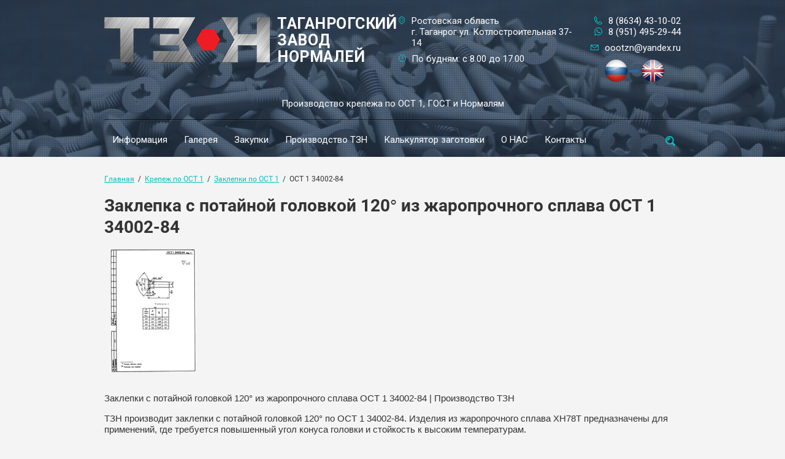

--- FILE ---
content_type: text/html; charset=utf-8
request_url: https://xn--g1amn.xn--p1ai/ost1/ost-1-34002-84
body_size: 12007
content:
<!doctype html>
<html lang="ru">
<head>
<meta charset="utf-8">
<meta name="robots" content="all"/>
<title>Жаропрочная заклепка потайная 120° ОСТ 1 34002-84 | Производство ТЗН</title>
<meta name="description" content="Заклепки по ОСТ 1 34002-84 для агрессивных сред и высоких температур. ТЗН — крепеж, выдерживающий термические нагрузки.">
<meta name="keywords" content="заклепка потайная 120° ОСТ 1 34002-84, жаропрочные метизы, крепеж ТЗН, купить заклепки">
<meta name="SKYPE_TOOLBAR" content="SKYPE_TOOLBAR_PARSER_COMPATIBLE">
<meta name="viewport" content="width=device-width, initial-scale=1.0, maximum-scale=1.0, user-scalable=no">
<meta name="format-detection" content="telephone=no">
<meta http-equiv="x-rim-auto-match" content="none">
<link rel="alternate" hreflang="ru" href="https://xn--g1amn.xn--p1ai/ost1/ost-1-34002-84" />
<link rel="alternate" hreflang="en" href="https://tzn-aero.com/ost1/ost-1-34002-84" />
<link rel="canonical" href="https://xn--g1amn.xn--p1ai/ost1/ost-1-34002-84">
<link rel="stylesheet" href="/t/v3931/images/css/theme.scss.css">
<link rel="stylesheet" href="/g/css/styles_articles_tpl.css">
<link rel="stylesheet" href="/t/v3931/images/css/owl.carousel.css">
<link rel="stylesheet" href="/t/v3931/images/css/opn_style.scss.css">
<script src="/t/images/js/opn_js.js"></script>
<script src="/g/libs/jquery/1.10.2/jquery.min.js"></script>
<script src="/g/s3/misc/math/0.0.1/s3.math.js"></script>
<script src="/g/s3/misc/eventable/0.0.1/s3.eventable.js"></script>
<script src="/g/s3/menu/allin/0.0.2/s3.menu.allin.js"></script>
<script src="/t/v3931/images/js/owl.carousel.min.js"></script>
<script type="text/javascript" src="/t/v3931/images/js/includeform.js"></script>

<script type="text/javascript" src="/g/s3/misc/form/1.0.0/s3.form.js"></script>
<script type="text/javascript" src="/t/v3931/images/js/resizeController.min.js"></script>
<meta name="yandex-verification" content="8a95f83dcec45261" />
<meta name="yandex-verification" content="a4d65c5e56c7b44a" />
<meta name="google-site-verification" content="18BXAjlmAYix7EMqhbSacohLT6rOtZGJRH5-rEFXPDg" />

            <!-- 46b9544ffa2e5e73c3c971fe2ede35a5 -->
            <script src='/shared/s3/js/lang/ru.js'></script>
            <script src='/shared/s3/js/common.min.js'></script>
        <link rel='stylesheet' type='text/css' href='/shared/s3/css/calendar.css' /><link rel='stylesheet' type='text/css' href='/shared/highslide-4.1.13/highslide.min.css'/>
<script type='text/javascript' src='/shared/highslide-4.1.13/highslide-full.packed.js'></script>
<script type='text/javascript'>
hs.graphicsDir = '/shared/highslide-4.1.13/graphics/';
hs.outlineType = null;
hs.showCredits = false;
hs.lang={cssDirection:'ltr',loadingText:'Загрузка...',loadingTitle:'Кликните чтобы отменить',focusTitle:'Нажмите чтобы перенести вперёд',fullExpandTitle:'Увеличить',fullExpandText:'Полноэкранный',previousText:'Предыдущий',previousTitle:'Назад (стрелка влево)',nextText:'Далее',nextTitle:'Далее (стрелка вправо)',moveTitle:'Передвинуть',moveText:'Передвинуть',closeText:'Закрыть',closeTitle:'Закрыть (Esc)',resizeTitle:'Восстановить размер',playText:'Слайд-шоу',playTitle:'Слайд-шоу (пробел)',pauseText:'Пауза',pauseTitle:'Приостановить слайд-шоу (пробел)',number:'Изображение %1/%2',restoreTitle:'Нажмите чтобы посмотреть картинку, используйте мышь для перетаскивания. Используйте клавиши вперёд и назад'};</script>
<link rel="icon" href="/favicon.png" type="image/png">
	<link rel="apple-touch-icon" href="/thumb/2/LWXycLAsrYVHUeczKuvz_w/r/favicon.png">
	<link rel="apple-touch-icon" sizes="57x57" href="/thumb/2/cSiQoKjZkTMIo0ziQoXd3Q/57c57/favicon.png">
	<link rel="apple-touch-icon" sizes="60x60" href="/thumb/2/ADHYAP_QOPaTX7kCwZk1yQ/60c60/favicon.png">
	<link rel="apple-touch-icon" sizes="72x72" href="/thumb/2/NUeGOwT7ccqi0vKCk5c7CQ/72c72/favicon.png">
	<link rel="apple-touch-icon" sizes="76x76" href="/thumb/2/hXphuvuCGMlCNmPwtBK8JQ/76c76/favicon.png">
	<link rel="apple-touch-icon" sizes="114x114" href="/thumb/2/eu_DCr8HaH-4Fl9Q5T1Yug/114c114/favicon.png">
	<link rel="apple-touch-icon" sizes="120x120" href="/thumb/2/3MmgBXK7FEpfGfzqoDIQig/120c120/favicon.png">
	<link rel="apple-touch-icon" sizes="144x144" href="/thumb/2/j9LDtrtN_JRbLahuwp6tEA/144c144/favicon.png">
	<link rel="apple-touch-icon" sizes="152x152" href="/thumb/2/hJpSN6oEQd3e9064W7B_Jg/152c152/favicon.png">
	<link rel="apple-touch-icon" sizes="180x180" href="/thumb/2/f_vyPxiafrQ-f6zkloMaLQ/180c180/favicon.png">
	
	<meta name="msapplication-TileImage" content="/thumb/2/bmMZwZpxmRExzY98ed18Wg/c/favicon.png">
	<meta name="msapplication-square70x70logo" content="/thumb/2/u4ZCgXlIt0M0m6gZuZtRyQ/70c70/favicon.png">
	<meta name="msapplication-square150x150logo" content="/thumb/2/foNNC3kvbPYBac4AKEENng/150c150/favicon.png">
	<meta name="msapplication-wide310x150logo" content="/thumb/2/4xXaTyEaqfQGm4mLgRUUfg/310c150/favicon.png">
	<meta name="msapplication-square310x310logo" content="/thumb/2/rmdEXcb0zBLSx3J7TTuAiw/310c310/favicon.png">

<!--s3_require-->
<link rel="stylesheet" href="/g/basestyle/1.0.0/article/article.css" type="text/css"/>
<link rel="stylesheet" href="/g/basestyle/1.0.0/article/article.blue.css" type="text/css"/>
<script type="text/javascript" src="/g/basestyle/1.0.0/article/article.js"></script>
<!--/s3_require-->

<script src="/t/v3931/images/js/main.js"></script> 

            <script src="//api-maps.yandex.ru/2.1/?lang=ru&amp;load=package.full&amp;apikey="></script>
    
 	<link rel="stylesheet" href="/t/v3931/images/theme0/styles.scss.css">
<script src="/t/v3931/images/js/grids.js" charset="utf-8"></script>

<script>
$(function(){
	$('.kateg-name').responsiveEqualHeightGrid();
})
</script>


<link rel="stylesheet" href="/g/libs/jquery-slick/1.8.0/slick.css">
<script src="/g/libs/jquery-slick/1.8.0/slick.min.js"></script>

<script src="/g/templates/addons/menu/menu_top/menu.top.js"></script> 
<script src="/g/templates/addons/menu/waslidemenu.js"></script> 
<script src="/t/v3931/images/js/site.addons.js"></script> 
<link rel="stylesheet" href="/t/v3931/images/css/site.addons.scss.css">

<!--[if lt IE 10]>
<script src="/g/libs/ie9-svg-gradient/0.0.1/ie9-svg-gradient.min.js"></script>
<script src="/g/libs/jquery-placeholder/2.0.7/jquery.placeholder.min.js"></script>
<script src="/g/libs/jquery-textshadow/0.0.1/jquery.textshadow.min.js"></script>
<script src="/g/s3/misc/ie/0.0.1/ie.js"></script>
<![endif]-->
<!--[if lt IE 9]>
<script src="/g/libs/html5shiv/html5.js"></script>
<![endif]-->

	<script type="text/javascript">
$(document).ready(function(){
// Отслеживаем нажатие на e-mail
$(".icons-3").click(function() {
yaCounter56480938.reachGoal('EMAIL'); return true;
});
// Отслеживаем нажатие на телефон
$(".icons-1").click(function() {
yaCounter56480938.reachGoal('TELL'); return true;
});
// Отслеживаем нажатие на кнопку с определённой ссылкой
/*$("https://api.whatsapp.com/send?phone=+79188515806'>").click(function() {
yaCounter56480938.reachGoal('whats'); return true;
});*/
});
</script>

<link rel="stylesheet" href="/t/v3931/images/site.addons.css">
</head>
<body>
	<div class="black-background"></div>
	<div class="site-wrapper">
		<header role="banner" class="site-header inner" style="background: url(/thumb/2/-DgzDfbFjqd-TNfxN2w5pA/2000c/d/178644_0248.jpg)">
									<div class="header-information clear-self">
				<div class="top-line-info">
					<div class="site-logo">
												<a href="http://xn--g1amn.xn--p1ai" class="logo-pic">
							<img src="/thumb/2/0-iCQJzTVf8atC6On4kfiA/270r74/d/logo-n.png" alt="Таганрогский Завод Нормалей">
						</a>
																		<a href="http://xn--g1amn.xn--p1ai" class="logo-text">Таганрогский Завод Нормалей</a>
																			<div class="site-activity top-side">Производство крепежа по ОСТ 1, ГОСТ и Нормалям</div>
											</div>
										<div class="top-address">
												<div class="top-address-inner">Ростовская область<br/>г. Таганрог ул. Котлостроительная 37-14</div>
																		<div class="work-time">По будням: с 8.00 до 17.00</div>
											</div>
															<div class="top-phone">
						<div class="phone-blocks">
															<div class="icons-1">
									<a href="tel:8 (8634) 43-10-02">8 (8634) 43-10-02</a>
								</div>
															<div class="icons-2">
									<a href="tel:8 (951) 495-29-44">8 (951) 495-29-44</a>
								</div>
															<div class="icons-3">
									<a href="mailto:oootzn@yandex.ru">oootzn@yandex.ru</a>
								</div>
													</div>
						<div class="site-lang">
							<a href="http://tzn-aero.com/" target="_blank"><img src="/thumb/2/sjiJJUGHmYa3cq6ye0xTPw/100r/d/111-photoroom.png" alt=""></a>
													</div>
					</div>	
					
										
				</div>
									<div class="site-activity">Производство крепежа по ОСТ 1, ГОСТ и Нормалям</div>
								<div class="menu-button"></div>
				
				<div class="menu-wrapper">
					<div class="menu-scroll">
						<div class="search-wrapper clear-self">
							<div class="close-ico"></div>
							<form action="/search" class="search-form" method="get" name="poisk">
								<input type="submit" class="search-button" value="">
								<label>
									<input name="search" type="text" class="search-text" value="" placeholder="Найти">
								</label>
								
							<re-captcha data-captcha="recaptcha"
     data-name="captcha"
     data-sitekey="6LcOAacUAAAAAI2fjf6MiiAA8fkOjVmO6-kZYs8S"
     data-lang="ru"
     data-rsize="invisible"
     data-type="image"
     data-theme="light"></re-captcha></form>
						</div>
													









	

<nav class="section-menu js-addon-block-menu desktop">
	<div class="section-menu-scroll js-addon-block-menu-scroll">
					<ul class="section-menu__list js-addon-block-menu__list"><li class="section-menu__list-has js-addon-block-menu__list-has"><a href="/informacia"  target="_blank"><span>Информация</span></a><ul class="level-2"><li><a href="/produkciya-otgruzhennaya-zakazchiku"  target="_blank"><span>Продукция отгруженная заказчику</span></a></li><li><a href="/equipment-put-into-operation" ><span>Оборудование введенное в эксплуатацию</span></a></li><li><a href="/dokumenty"  target="_blank"><span>Документы</span></a></li><li class="section-menu__list-has js-addon-block-menu__list-has"><a href="/tehnicheskie-usloviya"  target="_blank"><span>Технические условия</span></a><ul class="level-3"><li><a href="/statya" ><span>Статья</span></a></li></ul></li><li><a href="/analiz-rossijskih-analogov-k-stali-a-286" ><span>Анализ российских аналогов к стали A-286</span></a></li><li><a href="/tehnicheskie-usloviya-ost-1-i-gost" ><span>Технические условия ОСТ 1 и ГОСТ</span></a></li><li><a href="/galteli-boltov-prochnost-i-dolgovechnost-dlya-aviacii-i-promyshlennosti" ><span>Галтели болтов: Прочность и Долговечность для Авиации и Промышленности</span></a></li><li><a href="/rezba-klyuch-k-povyshennoj-prochnosti-aviacionnogo-krepezharezba-klyuch-k-povyshennoj-prochnosti-aviacionnogo-krepezha" ><span>Резьба: Ключ к Повышенной Прочности Авиационного Крепежа</span></a></li><li><a href="/sbeg-rezby-nedoocenennyj-faktor-prochnosti-v-aviacionnom-krepezhe" ><span>Сбег резьбы: Недооцененный Фактор Прочности в Авиационном Крепеже</span></a></li><li><a href="/osnovnye-tehnicheskie-trebovaniya-k-vysokoprochnym-boltam" ><span>Основные Технические Требования к Высокопрочным Болтам</span></a></li><li><a href="/izgotovlenie-golovok-boltov" ><span>Изготовление Головок Болтов</span></a></li><li><a href="/termicheskaya-obrabotka" ><span>Термическая Обработка</span></a></li></ul></li><li><a href="/galereya"  target="_blank"><span>Галерея</span></a></li><li><a href="/zakupki"  target="_blank"><span>Закупки</span></a></li><li><a href="/nashe-proizvodstvo" ><span>Производство ТЗН</span></a></li><li><a href="/kalkulyator-zagotovki" ><span>Калькулятор заготовки</span></a></li><li><a href="/o-nas"  target="_blank"><span>О НАС</span></a></li><li><a href="/kontakty" ><span>Контакты</span></a></li></ul>	
	</div>
</nav>

<div class="addon-block-menu-mobile js">
	<button class="addon-block-menu-mobile__open"></button>
	<nav class="section-menu js-addon-block-menu-mobile">
		<div class="section-menu-panel">
			<button class="addon-block-menu-mobile__close"></button>
			<div class="section-menu-scroll js-addon-block-menu-scroll">
				<div class="js-addon-block-menu--init">

				</div>
			</div>
		</div>
	</nav>
</div>							
					</div>					
				</div>
							</div>
			<div class="order-button-wrapper adapted">
				<div class="order-button">Оставить заявку</div>
			</div>			
		</header> <!-- .site-header -->	
				<div class="site-container">
			<div class="site-container-inner">
			
<div class="site-path" data-url="/ost1/ost-1-34002-84"><a href="/">Главная</a>  /  <a href="/ost1">Крепеж по ОСТ 1</a>  /  <a href="/ost1/zaklepki">Заклепки по ОСТ 1</a>  /  ОСТ 1 34002-84</div>			<h1>Заклепка с потайной головкой 120° из жаропрочного сплава ОСТ 1 34002-84</h1>
								




<link rel="stylesheet" href="/t/v3931/images/css/tabs_styles.css">


<div class="tabs-block_top">
	<div class="tabs-block_top__images">
				<a class="highslide" href="/thumb/2/kKFTFgSu64fzDeh_f9TrKg/c/d/ost_1_34002-84.jpg" onclick="return hs.expand(this)">
			<img style="border: 0;" src="/thumb/2/68cIuGGc8zWuHW21WVrrgw/c200/d/ost_1_34002-84.jpg" alt="" class="block_top__img">
		</a>
			</div>
	<div class="tabs-block_top__text"><p>Заклепки с потайной головкой 120&deg; из жаропрочного сплава ОСТ 1 34002-84 | Производство ТЗН</p>

<p>ТЗН производит заклепки с потайной головкой 120&deg; по ОСТ 1 34002-84. Изделия из жаропрочного сплава ХН78Т предназначены для применений, где требуется повышенный угол конуса головки и стойкость к высоким температурам.</p>

<p><strong>Технические параметры:</strong></p>

<ul>
	<li>
	<p><strong>Материал:</strong>&nbsp;Жаропрочный сплав ХН78Т.</p>
	</li>
	<li>
	<p><strong>Головка:</strong>&nbsp;Потайная 120&deg;.</p>
	</li>
</ul>

<p><strong>Преимущества заказа у ТЗН:</strong></p>

<p>✅ Специальный угол конуса &mdash; головка 120&deg; для специального применения.</p>

<p>✅ Термическая стабильность &mdash; сохранение механических свойств при нагреве.</p>

<p>✅ Универсальность размеров &mdash; широкий диапазон типоразмеров под различные задачи.</p>

<p><strong>Применение:</strong></p>

<ul>
	<li>
	<p><strong>Промышленная теплотехника:</strong>&nbsp;Крепление футеровки и других элементов в печах.</p>
	</li>
	<li>
	<p><strong>Ракетно-космическая техника:</strong>&nbsp;Конструкции, подвергающиеся интенсивному нагреву.</p>
	</li>
</ul>

<p><strong>Наличие и заказ:</strong><br />
Заклепки ОСТ 1 34002-84 доступны на складе или изготавливаются под заказ.</p></div>
</div>
<div class="main_wrapper">
	<div class="tabs-block">
			<div class="tabs-bodies">
						<ul id="tabs">
							    	<li><a title="tab-0" href="#">Типоразмеры</a></li>
			    			    			    			    				    			    				    			    				    			</ul>
			<div id="content">
									<div class="tabs_accord"><a data-title="tab-0" href="#">Типоразмеры</a></div>
					<div class="t_body2" id="tab-0"><table align="center" border="0" cellpadding="0" cellspacing="0" class="table1" style="height: 5px; width: 850px;" width="399">
	<tbody>
		<tr height="20">
			<td style="height: 40px; width: 140px; text-align: center; background-color: rgb(170, 170, 170); border-color: rgb(0, 0, 0); border-style: solid;"><span style="font-size:14pt;"><strong>Наименование</strong></span></td>
			<td style="width: 140px; text-align: center; height: 40px; background-color: rgb(170, 170, 170); border-color: rgb(0, 0, 0); border-style: solid;"><span style="font-size:14pt;"><strong>Типоразмер</strong></span></td>
			<td style="width: 140px; text-align: center; height: 40px; background-color: rgb(170, 170, 170); border-color: rgb(0, 0, 0); border-style: solid;"><span style="font-size:14pt;"><strong>Покрытие</strong></span></td>
			<td style="width: 140px; text-align: center; height: 40px; background-color: rgb(170, 170, 170); border-color: rgb(0, 0, 0); border-style: solid;"><span style="font-size:14pt;"><strong>ОСТ</strong></span></td>
			<td style="width: 140px; text-align: center; height: 40px; background-color: rgb(170, 170, 170); border-color: rgb(0, 0, 0); border-style: solid;"><span style="font-size:14pt;"><strong>Наличие</strong></span></td>
			<td style="width: 140px; text-align: center; height: 40px; background-color: rgb(170, 170, 170); border-color: rgb(0, 0, 0); border-style: solid;"><span style="font-size:14pt;"><strong>Срок изготовления</strong></span></td>
		</tr>
		<tr height="20">
			<td style="height: 5px; text-align: center; width: 140px; background-color: rgb(238, 238, 238); border-color: rgb(85, 85, 85); border-style: solid;"><strong>Залёпка</strong></td>
			<td style="text-align: center; width: 140px; height: 5px; background-color: rgb(238, 238, 238); border-color: rgb(85, 85, 85); border-style: solid;"><strong>3-5</strong></td>
			<td style="text-align: center; width: 140px; height: 5px; background-color: rgb(238, 238, 238); border-color: rgb(85, 85, 85); border-style: solid;"><strong>Бп</strong></td>
			<td style="text-align: center; width: 140px; height: 5px; background-color: rgb(238, 238, 238); border-color: rgb(85, 85, 85); border-style: solid;"><strong>1 34002-84</strong></td>
			<td style="text-align: center; width: 140px; height: 5px; background-color: rgb(238, 238, 238); border-color: rgb(85, 85, 85); border-style: solid;">&nbsp;</td>
			<td style="text-align: center; width: 140px; height: 5px; background-color: rgb(238, 238, 238); border-color: rgb(85, 85, 85); border-style: solid;"><strong>2-4 недели</strong></td>
		</tr>
		<tr height="20">
			<td style="height: 5px; text-align: center; width: 140px; background-color: rgb(238, 238, 238); border-color: rgb(85, 85, 85); border-style: solid;"><strong>Залёпка</strong></td>
			<td style="text-align: center; width: 140px; height: 5px; background-color: rgb(238, 238, 238); border-color: rgb(85, 85, 85); border-style: solid;"><strong>3-6</strong></td>
			<td style="text-align: center; width: 140px; height: 5px; background-color: rgb(238, 238, 238); border-color: rgb(85, 85, 85); border-style: solid;"><strong>Бп</strong></td>
			<td style="text-align: center; width: 140px; height: 5px; background-color: rgb(238, 238, 238); border-color: rgb(85, 85, 85); border-style: solid;"><strong>1 34002-84</strong></td>
			<td style="text-align: center; width: 140px; height: 5px; background-color: rgb(238, 238, 238); border-color: rgb(85, 85, 85); border-style: solid;">&nbsp;</td>
			<td style="text-align: center; width: 140px; height: 5px; background-color: rgb(238, 238, 238); border-color: rgb(85, 85, 85); border-style: solid;"><strong>2-4 недели</strong></td>
		</tr>
		<tr height="20">
			<td style="height: 5px; text-align: center; width: 140px; background-color: rgb(238, 238, 238); border-color: rgb(85, 85, 85); border-style: solid;"><strong>Залёпка</strong></td>
			<td style="text-align: center; width: 140px; height: 5px; background-color: rgb(238, 238, 238); border-color: rgb(85, 85, 85); border-style: solid;"><strong>3-7</strong></td>
			<td style="text-align: center; width: 140px; height: 5px; background-color: rgb(238, 238, 238); border-color: rgb(85, 85, 85); border-style: solid;"><strong>Бп</strong></td>
			<td style="text-align: center; width: 140px; height: 5px; background-color: rgb(238, 238, 238); border-color: rgb(85, 85, 85); border-style: solid;"><strong>1 34002-84</strong></td>
			<td style="text-align: center; width: 140px; height: 5px; background-color: rgb(238, 238, 238); border-color: rgb(85, 85, 85); border-style: solid;">&nbsp;</td>
			<td style="text-align: center; width: 140px; height: 5px; background-color: rgb(238, 238, 238); border-color: rgb(85, 85, 85); border-style: solid;"><strong>2-4 недели</strong></td>
		</tr>
		<tr height="20">
			<td style="height: 5px; text-align: center; width: 140px; background-color: rgb(238, 238, 238); border-color: rgb(85, 85, 85); border-style: solid;"><strong>Залёпка</strong></td>
			<td style="text-align: center; width: 140px; height: 5px; background-color: rgb(238, 238, 238); border-color: rgb(85, 85, 85); border-style: solid;"><strong>3-8</strong></td>
			<td style="text-align: center; width: 140px; height: 5px; background-color: rgb(238, 238, 238); border-color: rgb(85, 85, 85); border-style: solid;"><strong>Бп</strong></td>
			<td style="text-align: center; width: 140px; height: 5px; background-color: rgb(238, 238, 238); border-color: rgb(85, 85, 85); border-style: solid;"><strong>1 34002-84</strong></td>
			<td style="text-align: center; width: 140px; height: 5px; background-color: rgb(238, 238, 238); border-color: rgb(85, 85, 85); border-style: solid;">&nbsp;</td>
			<td style="text-align: center; width: 140px; height: 5px; background-color: rgb(238, 238, 238); border-color: rgb(85, 85, 85); border-style: solid;"><strong>2-4 недели</strong></td>
		</tr>
		<tr height="20">
			<td style="height: 5px; text-align: center; width: 140px; background-color: rgb(238, 238, 238); border-color: rgb(85, 85, 85); border-style: solid;"><strong>Залёпка</strong></td>
			<td style="text-align: center; width: 140px; height: 5px; background-color: rgb(238, 238, 238); border-color: rgb(85, 85, 85); border-style: solid;"><strong>3-9</strong></td>
			<td style="text-align: center; width: 140px; height: 5px; background-color: rgb(238, 238, 238); border-color: rgb(85, 85, 85); border-style: solid;"><strong>Бп</strong></td>
			<td style="text-align: center; width: 140px; height: 5px; background-color: rgb(238, 238, 238); border-color: rgb(85, 85, 85); border-style: solid;"><strong>1 34002-84</strong></td>
			<td style="text-align: center; width: 140px; height: 5px; background-color: rgb(238, 238, 238); border-color: rgb(85, 85, 85); border-style: solid;">&nbsp;</td>
			<td style="text-align: center; width: 140px; height: 5px; background-color: rgb(238, 238, 238); border-color: rgb(85, 85, 85); border-style: solid;"><strong>2-4 недели</strong></td>
		</tr>
		<tr height="20">
			<td style="height: 5px; text-align: center; width: 140px; background-color: rgb(238, 238, 238); border-color: rgb(85, 85, 85); border-style: solid;"><strong>Залёпка</strong></td>
			<td style="text-align: center; width: 140px; height: 5px; background-color: rgb(238, 238, 238); border-color: rgb(85, 85, 85); border-style: solid;"><strong>3-10</strong></td>
			<td style="text-align: center; width: 140px; height: 5px; background-color: rgb(238, 238, 238); border-color: rgb(85, 85, 85); border-style: solid;"><strong>Бп</strong></td>
			<td style="text-align: center; width: 140px; height: 5px; background-color: rgb(238, 238, 238); border-color: rgb(85, 85, 85); border-style: solid;"><strong>1 34002-84</strong></td>
			<td style="text-align: center; width: 140px; height: 5px; background-color: rgb(238, 238, 238); border-color: rgb(85, 85, 85); border-style: solid;">&nbsp;</td>
			<td style="text-align: center; width: 140px; height: 5px; background-color: rgb(238, 238, 238); border-color: rgb(85, 85, 85); border-style: solid;"><strong>2-4 недели</strong></td>
		</tr>
		<tr height="20">
			<td style="height: 5px; text-align: center; width: 140px; background-color: rgb(238, 238, 238); border-color: rgb(85, 85, 85); border-style: solid;"><strong>Залёпка</strong></td>
			<td style="text-align: center; width: 140px; height: 5px; background-color: rgb(238, 238, 238); border-color: rgb(85, 85, 85); border-style: solid;"><strong>3-11</strong></td>
			<td style="text-align: center; width: 140px; height: 5px; background-color: rgb(238, 238, 238); border-color: rgb(85, 85, 85); border-style: solid;"><strong>Бп</strong></td>
			<td style="text-align: center; width: 140px; height: 5px; background-color: rgb(238, 238, 238); border-color: rgb(85, 85, 85); border-style: solid;"><strong>1 34002-84</strong></td>
			<td style="text-align: center; width: 140px; height: 5px; background-color: rgb(238, 238, 238); border-color: rgb(85, 85, 85); border-style: solid;">&nbsp;</td>
			<td style="text-align: center; width: 140px; height: 5px; background-color: rgb(238, 238, 238); border-color: rgb(85, 85, 85); border-style: solid;"><strong>2-4 недели</strong></td>
		</tr>
		<tr height="20">
			<td style="height: 5px; text-align: center; width: 140px; background-color: rgb(238, 238, 238); border-color: rgb(85, 85, 85); border-style: solid;"><strong>Залёпка</strong></td>
			<td style="text-align: center; width: 140px; height: 5px; background-color: rgb(238, 238, 238); border-color: rgb(85, 85, 85); border-style: solid;"><strong>3-12</strong></td>
			<td style="text-align: center; width: 140px; height: 5px; background-color: rgb(238, 238, 238); border-color: rgb(85, 85, 85); border-style: solid;"><strong>Бп</strong></td>
			<td style="text-align: center; width: 140px; height: 5px; background-color: rgb(238, 238, 238); border-color: rgb(85, 85, 85); border-style: solid;"><strong>1 34002-84</strong></td>
			<td style="text-align: center; width: 140px; height: 5px; background-color: rgb(238, 238, 238); border-color: rgb(85, 85, 85); border-style: solid;">&nbsp;</td>
			<td style="text-align: center; width: 140px; height: 5px; background-color: rgb(238, 238, 238); border-color: rgb(85, 85, 85); border-style: solid;"><strong>2-4 недели</strong></td>
		</tr>
		<tr height="20">
			<td style="height: 5px; text-align: center; width: 140px; background-color: rgb(238, 238, 238); border-color: rgb(85, 85, 85); border-style: solid;"><strong>Залёпка</strong></td>
			<td style="text-align: center; width: 140px; height: 5px; background-color: rgb(238, 238, 238); border-color: rgb(85, 85, 85); border-style: solid;"><strong>3-13</strong></td>
			<td style="text-align: center; width: 140px; height: 5px; background-color: rgb(238, 238, 238); border-color: rgb(85, 85, 85); border-style: solid;"><strong>Бп</strong></td>
			<td style="text-align: center; width: 140px; height: 5px; background-color: rgb(238, 238, 238); border-color: rgb(85, 85, 85); border-style: solid;"><strong>1 34002-84</strong></td>
			<td style="text-align: center; width: 140px; height: 5px; background-color: rgb(238, 238, 238); border-color: rgb(85, 85, 85); border-style: solid;">&nbsp;</td>
			<td style="text-align: center; width: 140px; height: 5px; background-color: rgb(238, 238, 238); border-color: rgb(85, 85, 85); border-style: solid;"><strong>2-4 недели</strong></td>
		</tr>
		<tr height="20">
			<td style="height: 5px; text-align: center; width: 140px; background-color: rgb(238, 238, 238); border-color: rgb(85, 85, 85); border-style: solid;"><strong>Залёпка</strong></td>
			<td style="text-align: center; width: 140px; height: 5px; background-color: rgb(238, 238, 238); border-color: rgb(85, 85, 85); border-style: solid;"><strong>3-14</strong></td>
			<td style="text-align: center; width: 140px; height: 5px; background-color: rgb(238, 238, 238); border-color: rgb(85, 85, 85); border-style: solid;"><strong>Бп</strong></td>
			<td style="text-align: center; width: 140px; height: 5px; background-color: rgb(238, 238, 238); border-color: rgb(85, 85, 85); border-style: solid;"><strong>1 34002-84</strong></td>
			<td style="text-align: center; width: 140px; height: 5px; background-color: rgb(238, 238, 238); border-color: rgb(85, 85, 85); border-style: solid;">&nbsp;</td>
			<td style="text-align: center; width: 140px; height: 5px; background-color: rgb(238, 238, 238); border-color: rgb(85, 85, 85); border-style: solid;"><strong>2-4 недели</strong></td>
		</tr>
		<tr height="20">
			<td style="height: 5px; text-align: center; width: 140px; background-color: rgb(238, 238, 238); border-color: rgb(85, 85, 85); border-style: solid;"><strong>Залёпка</strong></td>
			<td style="text-align: center; width: 140px; height: 5px; background-color: rgb(238, 238, 238); border-color: rgb(85, 85, 85); border-style: solid;"><strong>3-15</strong></td>
			<td style="text-align: center; width: 140px; height: 5px; background-color: rgb(238, 238, 238); border-color: rgb(85, 85, 85); border-style: solid;"><strong>Бп</strong></td>
			<td style="text-align: center; width: 140px; height: 5px; background-color: rgb(238, 238, 238); border-color: rgb(85, 85, 85); border-style: solid;"><strong>1 34002-84</strong></td>
			<td style="text-align: center; width: 140px; height: 5px; background-color: rgb(238, 238, 238); border-color: rgb(85, 85, 85); border-style: solid;">&nbsp;</td>
			<td style="text-align: center; width: 140px; height: 5px; background-color: rgb(238, 238, 238); border-color: rgb(85, 85, 85); border-style: solid;"><strong>2-4 недели</strong></td>
		</tr>
		<tr height="20">
			<td style="height: 5px; text-align: center; width: 140px; background-color: rgb(238, 238, 238); border-color: rgb(85, 85, 85); border-style: solid;"><strong>Залёпка</strong></td>
			<td style="text-align: center; width: 140px; height: 5px; background-color: rgb(238, 238, 238); border-color: rgb(85, 85, 85); border-style: solid;"><strong>3,5-6</strong></td>
			<td style="text-align: center; width: 140px; height: 5px; background-color: rgb(238, 238, 238); border-color: rgb(85, 85, 85); border-style: solid;"><strong>Бп</strong></td>
			<td style="text-align: center; width: 140px; height: 5px; background-color: rgb(238, 238, 238); border-color: rgb(85, 85, 85); border-style: solid;"><strong>1 34002-84</strong></td>
			<td style="text-align: center; width: 140px; height: 5px; background-color: rgb(238, 238, 238); border-color: rgb(85, 85, 85); border-style: solid;">&nbsp;</td>
			<td style="text-align: center; width: 140px; height: 5px; background-color: rgb(238, 238, 238); border-color: rgb(85, 85, 85); border-style: solid;"><strong>2-4 недели</strong></td>
		</tr>
		<tr height="20">
			<td style="height: 5px; text-align: center; width: 140px; background-color: rgb(238, 238, 238); border-color: rgb(85, 85, 85); border-style: solid;"><strong>Залёпка</strong></td>
			<td style="text-align: center; width: 140px; height: 5px; background-color: rgb(238, 238, 238); border-color: rgb(85, 85, 85); border-style: solid;"><strong>3,5-7</strong></td>
			<td style="text-align: center; width: 140px; height: 5px; background-color: rgb(238, 238, 238); border-color: rgb(85, 85, 85); border-style: solid;"><strong>Бп</strong></td>
			<td style="text-align: center; width: 140px; height: 5px; background-color: rgb(238, 238, 238); border-color: rgb(85, 85, 85); border-style: solid;"><strong>1 34002-84</strong></td>
			<td style="text-align: center; width: 140px; height: 5px; background-color: rgb(238, 238, 238); border-color: rgb(85, 85, 85); border-style: solid;">&nbsp;</td>
			<td style="text-align: center; width: 140px; height: 5px; background-color: rgb(238, 238, 238); border-color: rgb(85, 85, 85); border-style: solid;"><strong>2-4 недели</strong></td>
		</tr>
		<tr height="20">
			<td style="height: 5px; text-align: center; width: 140px; background-color: rgb(238, 238, 238); border-color: rgb(85, 85, 85); border-style: solid;"><strong>Залёпка</strong></td>
			<td style="text-align: center; width: 140px; height: 5px; background-color: rgb(238, 238, 238); border-color: rgb(85, 85, 85); border-style: solid;"><strong>3,5-8</strong></td>
			<td style="text-align: center; width: 140px; height: 5px; background-color: rgb(238, 238, 238); border-color: rgb(85, 85, 85); border-style: solid;"><strong>Бп</strong></td>
			<td style="text-align: center; width: 140px; height: 5px; background-color: rgb(238, 238, 238); border-color: rgb(85, 85, 85); border-style: solid;"><strong>1 34002-84</strong></td>
			<td style="text-align: center; width: 140px; height: 5px; background-color: rgb(238, 238, 238); border-color: rgb(85, 85, 85); border-style: solid;">&nbsp;</td>
			<td style="text-align: center; width: 140px; height: 5px; background-color: rgb(238, 238, 238); border-color: rgb(85, 85, 85); border-style: solid;"><strong>2-4 недели</strong></td>
		</tr>
		<tr height="20">
			<td style="height: 5px; text-align: center; width: 140px; background-color: rgb(238, 238, 238); border-color: rgb(85, 85, 85); border-style: solid;"><strong>Залёпка</strong></td>
			<td style="text-align: center; width: 140px; height: 5px; background-color: rgb(238, 238, 238); border-color: rgb(85, 85, 85); border-style: solid;"><strong>3,5-9</strong></td>
			<td style="text-align: center; width: 140px; height: 5px; background-color: rgb(238, 238, 238); border-color: rgb(85, 85, 85); border-style: solid;"><strong>Бп</strong></td>
			<td style="text-align: center; width: 140px; height: 5px; background-color: rgb(238, 238, 238); border-color: rgb(85, 85, 85); border-style: solid;"><strong>1 34002-84</strong></td>
			<td style="text-align: center; width: 140px; height: 5px; background-color: rgb(238, 238, 238); border-color: rgb(85, 85, 85); border-style: solid;">&nbsp;</td>
			<td style="text-align: center; width: 140px; height: 5px; background-color: rgb(238, 238, 238); border-color: rgb(85, 85, 85); border-style: solid;"><strong>2-4 недели</strong></td>
		</tr>
		<tr height="20">
			<td style="height: 5px; text-align: center; width: 140px; background-color: rgb(238, 238, 238); border-color: rgb(85, 85, 85); border-style: solid;"><strong>Залёпка</strong></td>
			<td style="text-align: center; width: 140px; height: 5px; background-color: rgb(238, 238, 238); border-color: rgb(85, 85, 85); border-style: solid;"><strong>3,5-10</strong></td>
			<td style="text-align: center; width: 140px; height: 5px; background-color: rgb(238, 238, 238); border-color: rgb(85, 85, 85); border-style: solid;"><strong>Бп</strong></td>
			<td style="text-align: center; width: 140px; height: 5px; background-color: rgb(238, 238, 238); border-color: rgb(85, 85, 85); border-style: solid;"><strong>1 34002-84</strong></td>
			<td style="text-align: center; width: 140px; height: 5px; background-color: rgb(238, 238, 238); border-color: rgb(85, 85, 85); border-style: solid;">&nbsp;</td>
			<td style="text-align: center; width: 140px; height: 5px; background-color: rgb(238, 238, 238); border-color: rgb(85, 85, 85); border-style: solid;"><strong>2-4 недели</strong></td>
		</tr>
		<tr height="20">
			<td style="height: 5px; text-align: center; width: 140px; background-color: rgb(238, 238, 238); border-color: rgb(85, 85, 85); border-style: solid;"><strong>Залёпка</strong></td>
			<td style="text-align: center; width: 140px; height: 5px; background-color: rgb(238, 238, 238); border-color: rgb(85, 85, 85); border-style: solid;"><strong>3,5-11</strong></td>
			<td style="text-align: center; width: 140px; height: 5px; background-color: rgb(238, 238, 238); border-color: rgb(85, 85, 85); border-style: solid;"><strong>Бп</strong></td>
			<td style="text-align: center; width: 140px; height: 5px; background-color: rgb(238, 238, 238); border-color: rgb(85, 85, 85); border-style: solid;"><strong>1 34002-84</strong></td>
			<td style="text-align: center; width: 140px; height: 5px; background-color: rgb(238, 238, 238); border-color: rgb(85, 85, 85); border-style: solid;">&nbsp;</td>
			<td style="text-align: center; width: 140px; height: 5px; background-color: rgb(238, 238, 238); border-color: rgb(85, 85, 85); border-style: solid;"><strong>2-4 недели</strong></td>
		</tr>
		<tr height="20">
			<td style="height: 5px; text-align: center; width: 140px; background-color: rgb(238, 238, 238); border-color: rgb(85, 85, 85); border-style: solid;"><strong>Залёпка</strong></td>
			<td style="text-align: center; width: 140px; height: 5px; background-color: rgb(238, 238, 238); border-color: rgb(85, 85, 85); border-style: solid;"><strong>3,5-12</strong></td>
			<td style="text-align: center; width: 140px; height: 5px; background-color: rgb(238, 238, 238); border-color: rgb(85, 85, 85); border-style: solid;"><strong>Бп</strong></td>
			<td style="text-align: center; width: 140px; height: 5px; background-color: rgb(238, 238, 238); border-color: rgb(85, 85, 85); border-style: solid;"><strong>1 34002-84</strong></td>
			<td style="text-align: center; width: 140px; height: 5px; background-color: rgb(238, 238, 238); border-color: rgb(85, 85, 85); border-style: solid;">&nbsp;</td>
			<td style="text-align: center; width: 140px; height: 5px; background-color: rgb(238, 238, 238); border-color: rgb(85, 85, 85); border-style: solid;"><strong>2-4 недели</strong></td>
		</tr>
		<tr height="20">
			<td style="height: 5px; text-align: center; width: 140px; background-color: rgb(238, 238, 238); border-color: rgb(85, 85, 85); border-style: solid;"><strong>Залёпка</strong></td>
			<td style="text-align: center; width: 140px; height: 5px; background-color: rgb(238, 238, 238); border-color: rgb(85, 85, 85); border-style: solid;"><strong>3,5-13</strong></td>
			<td style="text-align: center; width: 140px; height: 5px; background-color: rgb(238, 238, 238); border-color: rgb(85, 85, 85); border-style: solid;"><strong>Бп</strong></td>
			<td style="text-align: center; width: 140px; height: 5px; background-color: rgb(238, 238, 238); border-color: rgb(85, 85, 85); border-style: solid;"><strong>1 34002-84</strong></td>
			<td style="text-align: center; width: 140px; height: 5px; background-color: rgb(238, 238, 238); border-color: rgb(85, 85, 85); border-style: solid;">&nbsp;</td>
			<td style="text-align: center; width: 140px; height: 5px; background-color: rgb(238, 238, 238); border-color: rgb(85, 85, 85); border-style: solid;"><strong>2-4 недели</strong></td>
		</tr>
		<tr height="20">
			<td style="height: 5px; text-align: center; width: 140px; background-color: rgb(238, 238, 238); border-color: rgb(85, 85, 85); border-style: solid;"><strong>Залёпка</strong></td>
			<td style="text-align: center; width: 140px; height: 5px; background-color: rgb(238, 238, 238); border-color: rgb(85, 85, 85); border-style: solid;"><strong>3,5-14</strong></td>
			<td style="text-align: center; width: 140px; height: 5px; background-color: rgb(238, 238, 238); border-color: rgb(85, 85, 85); border-style: solid;"><strong>Бп</strong></td>
			<td style="text-align: center; width: 140px; height: 5px; background-color: rgb(238, 238, 238); border-color: rgb(85, 85, 85); border-style: solid;"><strong>1 34002-84</strong></td>
			<td style="text-align: center; width: 140px; height: 5px; background-color: rgb(238, 238, 238); border-color: rgb(85, 85, 85); border-style: solid;">&nbsp;</td>
			<td style="text-align: center; width: 140px; height: 5px; background-color: rgb(238, 238, 238); border-color: rgb(85, 85, 85); border-style: solid;"><strong>2-4 недели</strong></td>
		</tr>
		<tr height="20">
			<td style="height: 5px; text-align: center; width: 140px; background-color: rgb(238, 238, 238); border-color: rgb(85, 85, 85); border-style: solid;"><strong>Залёпка</strong></td>
			<td style="text-align: center; width: 140px; height: 5px; background-color: rgb(238, 238, 238); border-color: rgb(85, 85, 85); border-style: solid;"><strong>3,5-15</strong></td>
			<td style="text-align: center; width: 140px; height: 5px; background-color: rgb(238, 238, 238); border-color: rgb(85, 85, 85); border-style: solid;"><strong>Бп</strong></td>
			<td style="text-align: center; width: 140px; height: 5px; background-color: rgb(238, 238, 238); border-color: rgb(85, 85, 85); border-style: solid;"><strong>1 34002-84</strong></td>
			<td style="text-align: center; width: 140px; height: 5px; background-color: rgb(238, 238, 238); border-color: rgb(85, 85, 85); border-style: solid;">&nbsp;</td>
			<td style="text-align: center; width: 140px; height: 5px; background-color: rgb(238, 238, 238); border-color: rgb(85, 85, 85); border-style: solid;"><strong>2-4 недели</strong></td>
		</tr>
		<tr height="20">
			<td style="height: 5px; text-align: center; width: 140px; background-color: rgb(238, 238, 238); border-color: rgb(85, 85, 85); border-style: solid;"><strong>Залёпка</strong></td>
			<td style="text-align: center; width: 140px; height: 5px; background-color: rgb(238, 238, 238); border-color: rgb(85, 85, 85); border-style: solid;"><strong>3,5-16</strong></td>
			<td style="text-align: center; width: 140px; height: 5px; background-color: rgb(238, 238, 238); border-color: rgb(85, 85, 85); border-style: solid;"><strong>Бп</strong></td>
			<td style="text-align: center; width: 140px; height: 5px; background-color: rgb(238, 238, 238); border-color: rgb(85, 85, 85); border-style: solid;"><strong>1 34002-84</strong></td>
			<td style="text-align: center; width: 140px; height: 5px; background-color: rgb(238, 238, 238); border-color: rgb(85, 85, 85); border-style: solid;">&nbsp;</td>
			<td style="text-align: center; width: 140px; height: 5px; background-color: rgb(238, 238, 238); border-color: rgb(85, 85, 85); border-style: solid;"><strong>2-4 недели</strong></td>
		</tr>
		<tr height="20">
			<td style="height: 5px; text-align: center; width: 140px; background-color: rgb(238, 238, 238); border-color: rgb(85, 85, 85); border-style: solid;"><strong>Залёпка</strong></td>
			<td style="text-align: center; width: 140px; height: 5px; background-color: rgb(238, 238, 238); border-color: rgb(85, 85, 85); border-style: solid;"><strong>4-6</strong></td>
			<td style="text-align: center; width: 140px; height: 5px; background-color: rgb(238, 238, 238); border-color: rgb(85, 85, 85); border-style: solid;"><strong>Бп</strong></td>
			<td style="text-align: center; width: 140px; height: 5px; background-color: rgb(238, 238, 238); border-color: rgb(85, 85, 85); border-style: solid;"><strong>1 34002-84</strong></td>
			<td style="text-align: center; width: 140px; height: 5px; background-color: rgb(238, 238, 238); border-color: rgb(85, 85, 85); border-style: solid;">&nbsp;</td>
			<td style="text-align: center; width: 140px; height: 5px; background-color: rgb(238, 238, 238); border-color: rgb(85, 85, 85); border-style: solid;"><strong>2-4 недели</strong></td>
		</tr>
		<tr height="20">
			<td style="height: 5px; text-align: center; width: 140px; background-color: rgb(238, 238, 238); border-color: rgb(85, 85, 85); border-style: solid;"><strong>Залёпка</strong></td>
			<td style="text-align: center; width: 140px; height: 5px; background-color: rgb(238, 238, 238); border-color: rgb(85, 85, 85); border-style: solid;"><strong>4-7</strong></td>
			<td style="text-align: center; width: 140px; height: 5px; background-color: rgb(238, 238, 238); border-color: rgb(85, 85, 85); border-style: solid;"><strong>Бп</strong></td>
			<td style="text-align: center; width: 140px; height: 5px; background-color: rgb(238, 238, 238); border-color: rgb(85, 85, 85); border-style: solid;"><strong>1 34002-84</strong></td>
			<td style="text-align: center; width: 140px; height: 5px; background-color: rgb(238, 238, 238); border-color: rgb(85, 85, 85); border-style: solid;">&nbsp;</td>
			<td style="text-align: center; width: 140px; height: 5px; background-color: rgb(238, 238, 238); border-color: rgb(85, 85, 85); border-style: solid;"><strong>2-4 недели</strong></td>
		</tr>
		<tr height="20">
			<td style="height: 5px; text-align: center; width: 140px; background-color: rgb(238, 238, 238); border-color: rgb(85, 85, 85); border-style: solid;"><strong>Залёпка</strong></td>
			<td style="text-align: center; width: 140px; height: 5px; background-color: rgb(238, 238, 238); border-color: rgb(85, 85, 85); border-style: solid;"><strong>4-8</strong></td>
			<td style="text-align: center; width: 140px; height: 5px; background-color: rgb(238, 238, 238); border-color: rgb(85, 85, 85); border-style: solid;"><strong>Бп</strong></td>
			<td style="text-align: center; width: 140px; height: 5px; background-color: rgb(238, 238, 238); border-color: rgb(85, 85, 85); border-style: solid;"><strong>1 34002-84</strong></td>
			<td style="text-align: center; width: 140px; height: 5px; background-color: rgb(238, 238, 238); border-color: rgb(85, 85, 85); border-style: solid;">&nbsp;</td>
			<td style="text-align: center; width: 140px; height: 5px; background-color: rgb(238, 238, 238); border-color: rgb(85, 85, 85); border-style: solid;"><strong>2-4 недели</strong></td>
		</tr>
		<tr height="20">
			<td style="height: 5px; text-align: center; width: 140px; background-color: rgb(238, 238, 238); border-color: rgb(85, 85, 85); border-style: solid;"><strong>Залёпка</strong></td>
			<td style="text-align: center; width: 140px; height: 5px; background-color: rgb(238, 238, 238); border-color: rgb(85, 85, 85); border-style: solid;"><strong>4-9</strong></td>
			<td style="text-align: center; width: 140px; height: 5px; background-color: rgb(238, 238, 238); border-color: rgb(85, 85, 85); border-style: solid;"><strong>Бп</strong></td>
			<td style="text-align: center; width: 140px; height: 5px; background-color: rgb(238, 238, 238); border-color: rgb(85, 85, 85); border-style: solid;"><strong>1 34002-84</strong></td>
			<td style="text-align: center; width: 140px; height: 5px; background-color: rgb(238, 238, 238); border-color: rgb(85, 85, 85); border-style: solid;">&nbsp;</td>
			<td style="text-align: center; width: 140px; height: 5px; background-color: rgb(238, 238, 238); border-color: rgb(85, 85, 85); border-style: solid;"><strong>2-4 недели</strong></td>
		</tr>
		<tr height="20">
			<td style="height: 5px; text-align: center; width: 140px; background-color: rgb(238, 238, 238); border-color: rgb(85, 85, 85); border-style: solid;"><strong>Залёпка</strong></td>
			<td style="text-align: center; width: 140px; height: 5px; background-color: rgb(238, 238, 238); border-color: rgb(85, 85, 85); border-style: solid;"><strong>4-10</strong></td>
			<td style="text-align: center; width: 140px; height: 5px; background-color: rgb(238, 238, 238); border-color: rgb(85, 85, 85); border-style: solid;"><strong>Бп</strong></td>
			<td style="text-align: center; width: 140px; height: 5px; background-color: rgb(238, 238, 238); border-color: rgb(85, 85, 85); border-style: solid;"><strong>1 34002-84</strong></td>
			<td style="text-align: center; width: 140px; height: 5px; background-color: rgb(238, 238, 238); border-color: rgb(85, 85, 85); border-style: solid;">&nbsp;</td>
			<td style="text-align: center; width: 140px; height: 5px; background-color: rgb(238, 238, 238); border-color: rgb(85, 85, 85); border-style: solid;"><strong>2-4 недели</strong></td>
		</tr>
		<tr height="20">
			<td style="height: 5px; text-align: center; width: 140px; background-color: rgb(238, 238, 238); border-color: rgb(85, 85, 85); border-style: solid;"><strong>Залёпка</strong></td>
			<td style="text-align: center; width: 140px; height: 5px; background-color: rgb(238, 238, 238); border-color: rgb(85, 85, 85); border-style: solid;"><strong>4-11</strong></td>
			<td style="text-align: center; width: 140px; height: 5px; background-color: rgb(238, 238, 238); border-color: rgb(85, 85, 85); border-style: solid;"><strong>Бп</strong></td>
			<td style="text-align: center; width: 140px; height: 5px; background-color: rgb(238, 238, 238); border-color: rgb(85, 85, 85); border-style: solid;"><strong>1 34002-84</strong></td>
			<td style="text-align: center; width: 140px; height: 5px; background-color: rgb(238, 238, 238); border-color: rgb(85, 85, 85); border-style: solid;">&nbsp;</td>
			<td style="text-align: center; width: 140px; height: 5px; background-color: rgb(238, 238, 238); border-color: rgb(85, 85, 85); border-style: solid;"><strong>2-4 недели</strong></td>
		</tr>
		<tr height="20">
			<td style="height: 5px; text-align: center; width: 140px; background-color: rgb(238, 238, 238); border-color: rgb(85, 85, 85); border-style: solid;"><strong>Залёпка</strong></td>
			<td style="text-align: center; width: 140px; height: 5px; background-color: rgb(238, 238, 238); border-color: rgb(85, 85, 85); border-style: solid;"><strong>4-12</strong></td>
			<td style="text-align: center; width: 140px; height: 5px; background-color: rgb(238, 238, 238); border-color: rgb(85, 85, 85); border-style: solid;"><strong>Бп</strong></td>
			<td style="text-align: center; width: 140px; height: 5px; background-color: rgb(238, 238, 238); border-color: rgb(85, 85, 85); border-style: solid;"><strong>1 34002-84</strong></td>
			<td style="text-align: center; width: 140px; height: 5px; background-color: rgb(238, 238, 238); border-color: rgb(85, 85, 85); border-style: solid;">&nbsp;</td>
			<td style="text-align: center; width: 140px; height: 5px; background-color: rgb(238, 238, 238); border-color: rgb(85, 85, 85); border-style: solid;"><strong>2-4 недели</strong></td>
		</tr>
		<tr height="20">
			<td style="height: 5px; text-align: center; width: 140px; background-color: rgb(238, 238, 238); border-color: rgb(85, 85, 85); border-style: solid;"><strong>Залёпка</strong></td>
			<td style="text-align: center; width: 140px; height: 5px; background-color: rgb(238, 238, 238); border-color: rgb(85, 85, 85); border-style: solid;"><strong>4-13</strong></td>
			<td style="text-align: center; width: 140px; height: 5px; background-color: rgb(238, 238, 238); border-color: rgb(85, 85, 85); border-style: solid;"><strong>Бп</strong></td>
			<td style="text-align: center; width: 140px; height: 5px; background-color: rgb(238, 238, 238); border-color: rgb(85, 85, 85); border-style: solid;"><strong>1 34002-84</strong></td>
			<td style="text-align: center; width: 140px; height: 5px; background-color: rgb(238, 238, 238); border-color: rgb(85, 85, 85); border-style: solid;">&nbsp;</td>
			<td style="text-align: center; width: 140px; height: 5px; background-color: rgb(238, 238, 238); border-color: rgb(85, 85, 85); border-style: solid;"><strong>2-4 недели</strong></td>
		</tr>
		<tr height="20">
			<td style="height: 5px; text-align: center; width: 140px; background-color: rgb(238, 238, 238); border-color: rgb(85, 85, 85); border-style: solid;"><strong>Залёпка</strong></td>
			<td style="text-align: center; width: 140px; height: 5px; background-color: rgb(238, 238, 238); border-color: rgb(85, 85, 85); border-style: solid;"><strong>4-14</strong></td>
			<td style="text-align: center; width: 140px; height: 5px; background-color: rgb(238, 238, 238); border-color: rgb(85, 85, 85); border-style: solid;"><strong>Бп</strong></td>
			<td style="text-align: center; width: 140px; height: 5px; background-color: rgb(238, 238, 238); border-color: rgb(85, 85, 85); border-style: solid;"><strong>1 34002-84</strong></td>
			<td style="text-align: center; width: 140px; height: 5px; background-color: rgb(238, 238, 238); border-color: rgb(85, 85, 85); border-style: solid;">&nbsp;</td>
			<td style="text-align: center; width: 140px; height: 5px; background-color: rgb(238, 238, 238); border-color: rgb(85, 85, 85); border-style: solid;"><strong>2-4 недели</strong></td>
		</tr>
		<tr height="20">
			<td style="height: 5px; text-align: center; width: 140px; background-color: rgb(238, 238, 238); border-color: rgb(85, 85, 85); border-style: solid;"><strong>Залёпка</strong></td>
			<td style="text-align: center; width: 140px; height: 5px; background-color: rgb(238, 238, 238); border-color: rgb(85, 85, 85); border-style: solid;"><strong>4-15</strong></td>
			<td style="text-align: center; width: 140px; height: 5px; background-color: rgb(238, 238, 238); border-color: rgb(85, 85, 85); border-style: solid;"><strong>Бп</strong></td>
			<td style="text-align: center; width: 140px; height: 5px; background-color: rgb(238, 238, 238); border-color: rgb(85, 85, 85); border-style: solid;"><strong>1 34002-84</strong></td>
			<td style="text-align: center; width: 140px; height: 5px; background-color: rgb(238, 238, 238); border-color: rgb(85, 85, 85); border-style: solid;">&nbsp;</td>
			<td style="text-align: center; width: 140px; height: 5px; background-color: rgb(238, 238, 238); border-color: rgb(85, 85, 85); border-style: solid;"><strong>2-4 недели</strong></td>
		</tr>
		<tr height="20">
			<td style="height: 5px; text-align: center; width: 140px; background-color: rgb(238, 238, 238); border-color: rgb(85, 85, 85); border-style: solid;"><strong>Залёпка</strong></td>
			<td style="text-align: center; width: 140px; height: 5px; background-color: rgb(238, 238, 238); border-color: rgb(85, 85, 85); border-style: solid;"><strong>4-16</strong></td>
			<td style="text-align: center; width: 140px; height: 5px; background-color: rgb(238, 238, 238); border-color: rgb(85, 85, 85); border-style: solid;"><strong>Бп</strong></td>
			<td style="text-align: center; width: 140px; height: 5px; background-color: rgb(238, 238, 238); border-color: rgb(85, 85, 85); border-style: solid;"><strong>1 34002-84</strong></td>
			<td style="text-align: center; width: 140px; height: 5px; background-color: rgb(238, 238, 238); border-color: rgb(85, 85, 85); border-style: solid;">&nbsp;</td>
			<td style="text-align: center; width: 140px; height: 5px; background-color: rgb(238, 238, 238); border-color: rgb(85, 85, 85); border-style: solid;"><strong>2-4 недели</strong></td>
		</tr>
		<tr height="20">
			<td style="height: 5px; text-align: center; width: 140px; background-color: rgb(238, 238, 238); border-color: rgb(85, 85, 85); border-style: solid;"><strong>Залёпка</strong></td>
			<td style="text-align: center; width: 140px; height: 5px; background-color: rgb(238, 238, 238); border-color: rgb(85, 85, 85); border-style: solid;"><strong>4-17</strong></td>
			<td style="text-align: center; width: 140px; height: 5px; background-color: rgb(238, 238, 238); border-color: rgb(85, 85, 85); border-style: solid;"><strong>Бп</strong></td>
			<td style="text-align: center; width: 140px; height: 5px; background-color: rgb(238, 238, 238); border-color: rgb(85, 85, 85); border-style: solid;"><strong>1 34002-84</strong></td>
			<td style="text-align: center; width: 140px; height: 5px; background-color: rgb(238, 238, 238); border-color: rgb(85, 85, 85); border-style: solid;">&nbsp;</td>
			<td style="text-align: center; width: 140px; height: 5px; background-color: rgb(238, 238, 238); border-color: rgb(85, 85, 85); border-style: solid;"><strong>2-4 недели</strong></td>
		</tr>
		<tr height="20">
			<td style="height: 5px; text-align: center; width: 140px; background-color: rgb(238, 238, 238); border-color: rgb(85, 85, 85); border-style: solid;"><strong>Залёпка</strong></td>
			<td style="text-align: center; width: 140px; height: 5px; background-color: rgb(238, 238, 238); border-color: rgb(85, 85, 85); border-style: solid;"><strong>4-18</strong></td>
			<td style="text-align: center; width: 140px; height: 5px; background-color: rgb(238, 238, 238); border-color: rgb(85, 85, 85); border-style: solid;"><strong>Бп</strong></td>
			<td style="text-align: center; width: 140px; height: 5px; background-color: rgb(238, 238, 238); border-color: rgb(85, 85, 85); border-style: solid;"><strong>1 34002-84</strong></td>
			<td style="text-align: center; width: 140px; height: 5px; background-color: rgb(238, 238, 238); border-color: rgb(85, 85, 85); border-style: solid;">&nbsp;</td>
			<td style="text-align: center; width: 140px; height: 5px; background-color: rgb(238, 238, 238); border-color: rgb(85, 85, 85); border-style: solid;"><strong>2-4 недели</strong></td>
		</tr>
		<tr height="20">
			<td style="height: 5px; text-align: center; width: 140px; background-color: rgb(238, 238, 238); border-color: rgb(85, 85, 85); border-style: solid;"><strong>Залёпка</strong></td>
			<td style="text-align: center; width: 140px; height: 5px; background-color: rgb(238, 238, 238); border-color: rgb(85, 85, 85); border-style: solid;"><strong>4-19</strong></td>
			<td style="text-align: center; width: 140px; height: 5px; background-color: rgb(238, 238, 238); border-color: rgb(85, 85, 85); border-style: solid;"><strong>Бп</strong></td>
			<td style="text-align: center; width: 140px; height: 5px; background-color: rgb(238, 238, 238); border-color: rgb(85, 85, 85); border-style: solid;"><strong>1 34002-84</strong></td>
			<td style="text-align: center; width: 140px; height: 5px; background-color: rgb(238, 238, 238); border-color: rgb(85, 85, 85); border-style: solid;">&nbsp;</td>
			<td style="text-align: center; width: 140px; height: 5px; background-color: rgb(238, 238, 238); border-color: rgb(85, 85, 85); border-style: solid;"><strong>2-4 недели</strong></td>
		</tr>
		<tr height="20">
			<td style="height: 5px; text-align: center; width: 140px; background-color: rgb(238, 238, 238); border-color: rgb(85, 85, 85); border-style: solid;"><strong>Залёпка</strong></td>
			<td style="text-align: center; width: 140px; height: 5px; background-color: rgb(238, 238, 238); border-color: rgb(85, 85, 85); border-style: solid;"><strong>4-20</strong></td>
			<td style="text-align: center; width: 140px; height: 5px; background-color: rgb(238, 238, 238); border-color: rgb(85, 85, 85); border-style: solid;"><strong>Бп</strong></td>
			<td style="text-align: center; width: 140px; height: 5px; background-color: rgb(238, 238, 238); border-color: rgb(85, 85, 85); border-style: solid;"><strong>1 34002-84</strong></td>
			<td style="text-align: center; width: 140px; height: 5px; background-color: rgb(238, 238, 238); border-color: rgb(85, 85, 85); border-style: solid;">&nbsp;</td>
			<td style="text-align: center; width: 140px; height: 5px; background-color: rgb(238, 238, 238); border-color: rgb(85, 85, 85); border-style: solid;"><strong>2-4 недели</strong></td>
		</tr>
		<tr height="20">
			<td style="height: 5px; text-align: center; width: 140px; background-color: rgb(238, 238, 238); border-color: rgb(85, 85, 85); border-style: solid;"><strong>Залёпка</strong></td>
			<td style="text-align: center; width: 140px; height: 5px; background-color: rgb(238, 238, 238); border-color: rgb(85, 85, 85); border-style: solid;"><strong>5-8</strong></td>
			<td style="text-align: center; width: 140px; height: 5px; background-color: rgb(238, 238, 238); border-color: rgb(85, 85, 85); border-style: solid;"><strong>Бп</strong></td>
			<td style="text-align: center; width: 140px; height: 5px; background-color: rgb(238, 238, 238); border-color: rgb(85, 85, 85); border-style: solid;"><strong>1 34002-84</strong></td>
			<td style="text-align: center; width: 140px; height: 5px; background-color: rgb(238, 238, 238); border-color: rgb(85, 85, 85); border-style: solid;">&nbsp;</td>
			<td style="text-align: center; width: 140px; height: 5px; background-color: rgb(238, 238, 238); border-color: rgb(85, 85, 85); border-style: solid;"><strong>2-4 недели</strong></td>
		</tr>
		<tr height="20">
			<td style="height: 5px; text-align: center; width: 140px; background-color: rgb(238, 238, 238); border-color: rgb(85, 85, 85); border-style: solid;"><strong>Залёпка</strong></td>
			<td style="text-align: center; width: 140px; height: 5px; background-color: rgb(238, 238, 238); border-color: rgb(85, 85, 85); border-style: solid;"><strong>5-9</strong></td>
			<td style="text-align: center; width: 140px; height: 5px; background-color: rgb(238, 238, 238); border-color: rgb(85, 85, 85); border-style: solid;"><strong>Бп</strong></td>
			<td style="text-align: center; width: 140px; height: 5px; background-color: rgb(238, 238, 238); border-color: rgb(85, 85, 85); border-style: solid;"><strong>1 34002-84</strong></td>
			<td style="text-align: center; width: 140px; height: 5px; background-color: rgb(238, 238, 238); border-color: rgb(85, 85, 85); border-style: solid;">&nbsp;</td>
			<td style="text-align: center; width: 140px; height: 5px; background-color: rgb(238, 238, 238); border-color: rgb(85, 85, 85); border-style: solid;"><strong>2-4 недели</strong></td>
		</tr>
		<tr height="20">
			<td style="height: 5px; text-align: center; width: 140px; background-color: rgb(238, 238, 238); border-color: rgb(85, 85, 85); border-style: solid;"><strong>Залёпка</strong></td>
			<td style="text-align: center; width: 140px; height: 5px; background-color: rgb(238, 238, 238); border-color: rgb(85, 85, 85); border-style: solid;"><strong>5-10</strong></td>
			<td style="text-align: center; width: 140px; height: 5px; background-color: rgb(238, 238, 238); border-color: rgb(85, 85, 85); border-style: solid;"><strong>Бп</strong></td>
			<td style="text-align: center; width: 140px; height: 5px; background-color: rgb(238, 238, 238); border-color: rgb(85, 85, 85); border-style: solid;"><strong>1 34002-84</strong></td>
			<td style="text-align: center; width: 140px; height: 5px; background-color: rgb(238, 238, 238); border-color: rgb(85, 85, 85); border-style: solid;">&nbsp;</td>
			<td style="text-align: center; width: 140px; height: 5px; background-color: rgb(238, 238, 238); border-color: rgb(85, 85, 85); border-style: solid;"><strong>2-4 недели</strong></td>
		</tr>
		<tr height="20">
			<td style="height: 5px; text-align: center; width: 140px; background-color: rgb(238, 238, 238); border-color: rgb(85, 85, 85); border-style: solid;"><strong>Залёпка</strong></td>
			<td style="text-align: center; width: 140px; height: 5px; background-color: rgb(238, 238, 238); border-color: rgb(85, 85, 85); border-style: solid;"><strong>5-11</strong></td>
			<td style="text-align: center; width: 140px; height: 5px; background-color: rgb(238, 238, 238); border-color: rgb(85, 85, 85); border-style: solid;"><strong>Бп</strong></td>
			<td style="text-align: center; width: 140px; height: 5px; background-color: rgb(238, 238, 238); border-color: rgb(85, 85, 85); border-style: solid;"><strong>1 34002-84</strong></td>
			<td style="text-align: center; width: 140px; height: 5px; background-color: rgb(238, 238, 238); border-color: rgb(85, 85, 85); border-style: solid;">&nbsp;</td>
			<td style="text-align: center; width: 140px; height: 5px; background-color: rgb(238, 238, 238); border-color: rgb(85, 85, 85); border-style: solid;"><strong>2-4 недели</strong></td>
		</tr>
		<tr height="20">
			<td style="height: 5px; text-align: center; width: 140px; background-color: rgb(238, 238, 238); border-color: rgb(85, 85, 85); border-style: solid;"><strong>Залёпка</strong></td>
			<td style="text-align: center; width: 140px; height: 5px; background-color: rgb(238, 238, 238); border-color: rgb(85, 85, 85); border-style: solid;"><strong>5-12</strong></td>
			<td style="text-align: center; width: 140px; height: 5px; background-color: rgb(238, 238, 238); border-color: rgb(85, 85, 85); border-style: solid;"><strong>Бп</strong></td>
			<td style="text-align: center; width: 140px; height: 5px; background-color: rgb(238, 238, 238); border-color: rgb(85, 85, 85); border-style: solid;"><strong>1 34002-84</strong></td>
			<td style="text-align: center; width: 140px; height: 5px; background-color: rgb(238, 238, 238); border-color: rgb(85, 85, 85); border-style: solid;">&nbsp;</td>
			<td style="text-align: center; width: 140px; height: 5px; background-color: rgb(238, 238, 238); border-color: rgb(85, 85, 85); border-style: solid;"><strong>2-4 недели</strong></td>
		</tr>
		<tr height="20">
			<td style="height: 5px; text-align: center; width: 140px; background-color: rgb(238, 238, 238); border-color: rgb(85, 85, 85); border-style: solid;"><strong>Залёпка</strong></td>
			<td style="text-align: center; width: 140px; height: 5px; background-color: rgb(238, 238, 238); border-color: rgb(85, 85, 85); border-style: solid;"><strong>5-13</strong></td>
			<td style="text-align: center; width: 140px; height: 5px; background-color: rgb(238, 238, 238); border-color: rgb(85, 85, 85); border-style: solid;"><strong>Бп</strong></td>
			<td style="text-align: center; width: 140px; height: 5px; background-color: rgb(238, 238, 238); border-color: rgb(85, 85, 85); border-style: solid;"><strong>1 34002-84</strong></td>
			<td style="text-align: center; width: 140px; height: 5px; background-color: rgb(238, 238, 238); border-color: rgb(85, 85, 85); border-style: solid;">&nbsp;</td>
			<td style="text-align: center; width: 140px; height: 5px; background-color: rgb(238, 238, 238); border-color: rgb(85, 85, 85); border-style: solid;"><strong>2-4 недели</strong></td>
		</tr>
		<tr height="20">
			<td style="height: 5px; text-align: center; width: 140px; background-color: rgb(238, 238, 238); border-color: rgb(85, 85, 85); border-style: solid;"><strong>Залёпка</strong></td>
			<td style="text-align: center; width: 140px; height: 5px; background-color: rgb(238, 238, 238); border-color: rgb(85, 85, 85); border-style: solid;"><strong>5-14</strong></td>
			<td style="text-align: center; width: 140px; height: 5px; background-color: rgb(238, 238, 238); border-color: rgb(85, 85, 85); border-style: solid;"><strong>Бп</strong></td>
			<td style="text-align: center; width: 140px; height: 5px; background-color: rgb(238, 238, 238); border-color: rgb(85, 85, 85); border-style: solid;"><strong>1 34002-84</strong></td>
			<td style="text-align: center; width: 140px; height: 5px; background-color: rgb(238, 238, 238); border-color: rgb(85, 85, 85); border-style: solid;">&nbsp;</td>
			<td style="text-align: center; width: 140px; height: 5px; background-color: rgb(238, 238, 238); border-color: rgb(85, 85, 85); border-style: solid;"><strong>2-4 недели</strong></td>
		</tr>
		<tr height="20">
			<td style="height: 5px; text-align: center; width: 140px; background-color: rgb(238, 238, 238); border-color: rgb(85, 85, 85); border-style: solid;"><strong>Залёпка</strong></td>
			<td style="text-align: center; width: 140px; height: 5px; background-color: rgb(238, 238, 238); border-color: rgb(85, 85, 85); border-style: solid;"><strong>5-15</strong></td>
			<td style="text-align: center; width: 140px; height: 5px; background-color: rgb(238, 238, 238); border-color: rgb(85, 85, 85); border-style: solid;"><strong>Бп</strong></td>
			<td style="text-align: center; width: 140px; height: 5px; background-color: rgb(238, 238, 238); border-color: rgb(85, 85, 85); border-style: solid;"><strong>1 34002-84</strong></td>
			<td style="text-align: center; width: 140px; height: 5px; background-color: rgb(238, 238, 238); border-color: rgb(85, 85, 85); border-style: solid;">&nbsp;</td>
			<td style="text-align: center; width: 140px; height: 5px; background-color: rgb(238, 238, 238); border-color: rgb(85, 85, 85); border-style: solid;"><strong>2-4 недели</strong></td>
		</tr>
		<tr height="20">
			<td style="height: 5px; text-align: center; width: 140px; background-color: rgb(238, 238, 238); border-color: rgb(85, 85, 85); border-style: solid;"><strong>Залёпка</strong></td>
			<td style="text-align: center; width: 140px; height: 5px; background-color: rgb(238, 238, 238); border-color: rgb(85, 85, 85); border-style: solid;"><strong>5-16</strong></td>
			<td style="text-align: center; width: 140px; height: 5px; background-color: rgb(238, 238, 238); border-color: rgb(85, 85, 85); border-style: solid;"><strong>Бп</strong></td>
			<td style="text-align: center; width: 140px; height: 5px; background-color: rgb(238, 238, 238); border-color: rgb(85, 85, 85); border-style: solid;"><strong>1 34002-84</strong></td>
			<td style="text-align: center; width: 140px; height: 5px; background-color: rgb(238, 238, 238); border-color: rgb(85, 85, 85); border-style: solid;">&nbsp;</td>
			<td style="text-align: center; width: 140px; height: 5px; background-color: rgb(238, 238, 238); border-color: rgb(85, 85, 85); border-style: solid;"><strong>2-4 недели</strong></td>
		</tr>
		<tr height="20">
			<td style="height: 5px; text-align: center; width: 140px; background-color: rgb(238, 238, 238); border-color: rgb(85, 85, 85); border-style: solid;"><strong>Залёпка</strong></td>
			<td style="text-align: center; width: 140px; height: 5px; background-color: rgb(238, 238, 238); border-color: rgb(85, 85, 85); border-style: solid;"><strong>5-17</strong></td>
			<td style="text-align: center; width: 140px; height: 5px; background-color: rgb(238, 238, 238); border-color: rgb(85, 85, 85); border-style: solid;"><strong>Бп</strong></td>
			<td style="text-align: center; width: 140px; height: 5px; background-color: rgb(238, 238, 238); border-color: rgb(85, 85, 85); border-style: solid;"><strong>1 34002-84</strong></td>
			<td style="text-align: center; width: 140px; height: 5px; background-color: rgb(238, 238, 238); border-color: rgb(85, 85, 85); border-style: solid;">&nbsp;</td>
			<td style="text-align: center; width: 140px; height: 5px; background-color: rgb(238, 238, 238); border-color: rgb(85, 85, 85); border-style: solid;"><strong>2-4 недели</strong></td>
		</tr>
		<tr height="20">
			<td style="height: 5px; text-align: center; width: 140px; background-color: rgb(238, 238, 238); border-color: rgb(85, 85, 85); border-style: solid;"><strong>Залёпка</strong></td>
			<td style="text-align: center; width: 140px; height: 5px; background-color: rgb(238, 238, 238); border-color: rgb(85, 85, 85); border-style: solid;"><strong>5-18</strong></td>
			<td style="text-align: center; width: 140px; height: 5px; background-color: rgb(238, 238, 238); border-color: rgb(85, 85, 85); border-style: solid;"><strong>Бп</strong></td>
			<td style="text-align: center; width: 140px; height: 5px; background-color: rgb(238, 238, 238); border-color: rgb(85, 85, 85); border-style: solid;"><strong>1 34002-84</strong></td>
			<td style="text-align: center; width: 140px; height: 5px; background-color: rgb(238, 238, 238); border-color: rgb(85, 85, 85); border-style: solid;">&nbsp;</td>
			<td style="text-align: center; width: 140px; height: 5px; background-color: rgb(238, 238, 238); border-color: rgb(85, 85, 85); border-style: solid;"><strong>2-4 недели</strong></td>
		</tr>
		<tr height="20">
			<td style="height: 5px; text-align: center; width: 140px; background-color: rgb(238, 238, 238); border-color: rgb(85, 85, 85); border-style: solid;"><strong>Залёпка</strong></td>
			<td style="text-align: center; width: 140px; height: 5px; background-color: rgb(238, 238, 238); border-color: rgb(85, 85, 85); border-style: solid;"><strong>5-19</strong></td>
			<td style="text-align: center; width: 140px; height: 5px; background-color: rgb(238, 238, 238); border-color: rgb(85, 85, 85); border-style: solid;"><strong>Бп</strong></td>
			<td style="text-align: center; width: 140px; height: 5px; background-color: rgb(238, 238, 238); border-color: rgb(85, 85, 85); border-style: solid;"><strong>1 34002-84</strong></td>
			<td style="text-align: center; width: 140px; height: 5px; background-color: rgb(238, 238, 238); border-color: rgb(85, 85, 85); border-style: solid;">&nbsp;</td>
			<td style="text-align: center; width: 140px; height: 5px; background-color: rgb(238, 238, 238); border-color: rgb(85, 85, 85); border-style: solid;"><strong>2-4 недели</strong></td>
		</tr>
		<tr height="20">
			<td style="height: 5px; text-align: center; width: 140px; background-color: rgb(238, 238, 238); border-color: rgb(85, 85, 85); border-style: solid;"><strong>Залёпка</strong></td>
			<td style="text-align: center; width: 140px; height: 5px; background-color: rgb(238, 238, 238); border-color: rgb(85, 85, 85); border-style: solid;"><strong>5-20</strong></td>
			<td style="text-align: center; width: 140px; height: 5px; background-color: rgb(238, 238, 238); border-color: rgb(85, 85, 85); border-style: solid;"><strong>Бп</strong></td>
			<td style="text-align: center; width: 140px; height: 5px; background-color: rgb(238, 238, 238); border-color: rgb(85, 85, 85); border-style: solid;"><strong>1 34002-84</strong></td>
			<td style="text-align: center; width: 140px; height: 5px; background-color: rgb(238, 238, 238); border-color: rgb(85, 85, 85); border-style: solid;">&nbsp;</td>
			<td style="text-align: center; width: 140px; height: 5px; background-color: rgb(238, 238, 238); border-color: rgb(85, 85, 85); border-style: solid;"><strong>2-4 недели</strong></td>
		</tr>
	</tbody>
</table></div>
															    				    			    				    			    				    			</div>
		</div>
		</div>
	
	
</div>

<div class="txtTop_box"></div>
<script src="/t/v3931/images/js/tabs_script.js"></script>
	
		
		</div>
		</div>
								<div class="contacts">
			<div class="contacts-inner">
				<div class="title">
					Наши <span>контакты</span>
				</div>
				<div class="contacts-flex">
										<div class="bottom-address">
						<span class="name">Адрес:</span>
						<div class="bottom-address-inner">Ростовская область  г. Таганрог ул. Котлостроительная 37-14</div>
					</div>
															<div class="bottom-phone">
						<span class="name">Телефон:</span>
						<div class="phones-blocks">
							<svg xmlns="http://www.w3.org/2000/svg" xmlns:xlink="http://www.w3.org/1999/xlink" preserveAspectRatio="xMidYMid" width="13.031" height="13.031" viewBox="0 0 13.031 13.031">
					  <path class="phone-ico" d="M2.990,0.465 C3.626,1.290 4.270,2.115 4.906,2.939 C4.920,2.950 4.927,2.961 4.934,2.975 C5.027,3.100 5.091,3.231 5.126,3.373 C5.169,3.529 5.176,3.693 5.155,3.863 C5.130,4.027 5.077,4.183 4.995,4.318 C4.984,4.333 4.980,4.340 4.974,4.350 C4.892,4.475 4.785,4.589 4.661,4.678 C4.650,4.688 4.643,4.695 4.628,4.695 C4.323,4.923 4.010,5.150 3.697,5.378 C3.641,5.513 3.570,5.812 3.825,6.181 C4.238,6.768 4.696,7.318 5.201,7.820 L5.201,7.823 L5.201,7.820 C5.709,8.328 6.256,8.783 6.840,9.195 C7.209,9.451 7.508,9.380 7.639,9.323 C7.874,9.000 8.108,8.680 8.343,8.356 C8.343,8.356 8.343,8.356 8.340,8.356 C8.443,8.221 8.560,8.115 8.702,8.030 L8.702,8.030 C8.837,7.944 8.994,7.887 9.161,7.866 C9.168,7.866 9.171,7.866 9.178,7.866 C9.342,7.845 9.498,7.852 9.648,7.895 C9.658,7.895 9.669,7.898 9.676,7.901 C9.818,7.944 9.953,8.015 10.081,8.115 L10.081,8.111 C10.906,8.751 11.730,9.387 12.555,10.030 C12.566,10.041 12.576,10.055 12.590,10.063 C12.718,10.169 12.818,10.297 12.889,10.436 L12.889,10.436 C12.967,10.589 13.017,10.759 13.024,10.944 C13.031,11.122 13.003,11.299 12.935,11.459 L12.939,11.459 C12.871,11.619 12.768,11.768 12.637,11.893 C12.477,12.039 12.281,12.195 12.043,12.337 C12.036,12.341 12.029,12.344 12.015,12.352 C11.787,12.487 11.524,12.614 11.208,12.714 C9.854,13.169 8.400,13.084 7.007,12.622 C5.531,12.131 4.124,11.214 2.965,10.055 C1.807,8.897 0.889,7.489 0.399,6.011 C-0.063,4.624 -0.149,3.167 0.303,1.813 C0.413,1.489 0.545,1.212 0.683,0.978 L0.683,0.978 L0.683,0.978 C0.825,0.739 0.982,0.544 1.128,0.384 C1.256,0.252 1.401,0.149 1.558,0.082 C1.575,0.078 1.586,0.075 1.604,0.068 C1.753,0.014 1.913,-0.010 2.077,-0.004 C2.521,0.018 2.688,0.163 2.990,0.465 L2.990,0.465 ZM4.120,3.551 L4.120,3.551 C3.481,2.730 2.841,1.905 2.198,1.081 C2.198,1.081 2.198,1.081 2.201,1.081 C2.183,1.055 2.162,1.035 2.141,1.024 C2.134,1.020 2.134,1.020 2.126,1.020 C2.105,1.006 2.069,0.995 2.034,0.995 C2.005,0.992 1.977,0.999 1.952,1.006 C1.949,1.006 1.942,1.006 1.934,1.013 C1.910,1.020 1.884,1.041 1.863,1.063 C1.757,1.176 1.643,1.319 1.540,1.493 L1.536,1.493 C1.433,1.671 1.334,1.880 1.252,2.126 C0.875,3.267 0.946,4.503 1.344,5.698 C1.781,7.016 2.617,8.292 3.669,9.348 C4.728,10.404 6.004,11.235 7.323,11.676 C8.517,12.074 9.754,12.149 10.895,11.768 C11.133,11.690 11.332,11.595 11.510,11.491 C11.517,11.488 11.524,11.484 11.528,11.477 C11.702,11.378 11.844,11.264 11.954,11.161 C11.979,11.136 12.000,11.111 12.011,11.083 C12.011,11.083 12.011,11.083 12.011,11.086 C12.011,11.083 12.015,11.083 12.015,11.079 C12.022,11.058 12.029,11.022 12.029,10.987 C12.022,10.951 12.015,10.919 12.004,10.894 C12.004,10.894 12.004,10.894 12.004,10.891 C11.993,10.873 11.979,10.852 11.958,10.834 C11.951,10.830 11.943,10.823 11.937,10.820 C11.115,10.180 10.294,9.540 9.470,8.904 L9.470,8.897 L9.470,8.897 C9.449,8.882 9.427,8.868 9.402,8.861 C9.399,8.861 9.395,8.861 9.391,8.861 C9.363,8.854 9.335,8.854 9.306,8.854 C9.306,8.854 9.306,8.854 9.299,8.854 C9.271,8.861 9.239,8.868 9.217,8.882 C9.214,8.882 9.214,8.882 9.214,8.882 L9.214,8.882 C9.193,8.897 9.171,8.918 9.153,8.946 L9.150,8.946 L9.150,8.946 C8.897,9.291 8.649,9.636 8.393,9.981 C8.354,10.041 8.300,10.098 8.233,10.134 C8.229,10.140 7.348,10.766 6.271,10.013 C5.624,9.561 5.030,9.067 4.494,8.527 L4.494,8.527 C3.953,7.983 3.456,7.390 3.008,6.750 C2.254,5.673 2.884,4.788 2.884,4.788 L2.887,4.788 C2.915,4.731 2.965,4.681 3.019,4.638 C3.356,4.393 3.701,4.145 4.038,3.896 C4.053,3.885 4.060,3.878 4.074,3.871 C4.096,3.853 4.117,3.835 4.131,3.821 C4.131,3.814 4.135,3.807 4.138,3.803 C4.152,3.778 4.159,3.750 4.167,3.722 C4.167,3.686 4.167,3.657 4.159,3.629 C4.156,3.611 4.145,3.590 4.135,3.569 C4.131,3.565 4.124,3.558 4.120,3.551 L4.120,3.551 Z"/>
					</svg>
					<svg xmlns="http://www.w3.org/2000/svg" xmlns:xlink="http://www.w3.org/1999/xlink" preserveAspectRatio="xMidYMid" width="13.031" height="13.031" viewBox="0 0 13.031 13.031">
					  <path class="phone-ico" d="M2.990,0.465 C3.626,1.290 4.270,2.115 4.906,2.939 C4.920,2.950 4.927,2.961 4.934,2.975 C5.027,3.100 5.091,3.231 5.126,3.373 C5.169,3.529 5.176,3.693 5.155,3.863 C5.130,4.027 5.077,4.183 4.995,4.318 C4.984,4.333 4.980,4.340 4.974,4.350 C4.892,4.475 4.785,4.589 4.661,4.678 C4.650,4.688 4.643,4.695 4.628,4.695 C4.323,4.923 4.010,5.150 3.697,5.378 C3.641,5.513 3.570,5.812 3.825,6.181 C4.238,6.768 4.696,7.318 5.201,7.820 L5.201,7.823 L5.201,7.820 C5.709,8.328 6.256,8.783 6.840,9.195 C7.209,9.451 7.508,9.380 7.639,9.323 C7.874,9.000 8.108,8.680 8.343,8.356 C8.343,8.356 8.343,8.356 8.340,8.356 C8.443,8.221 8.560,8.115 8.702,8.030 L8.702,8.030 C8.837,7.944 8.994,7.887 9.161,7.866 C9.168,7.866 9.171,7.866 9.178,7.866 C9.342,7.845 9.498,7.852 9.648,7.895 C9.658,7.895 9.669,7.898 9.676,7.901 C9.818,7.944 9.953,8.015 10.081,8.115 L10.081,8.111 C10.906,8.751 11.730,9.387 12.555,10.030 C12.566,10.041 12.576,10.055 12.590,10.063 C12.718,10.169 12.818,10.297 12.889,10.436 L12.889,10.436 C12.967,10.589 13.017,10.759 13.024,10.944 C13.031,11.122 13.003,11.299 12.935,11.459 L12.939,11.459 C12.871,11.619 12.768,11.768 12.637,11.893 C12.477,12.039 12.281,12.195 12.043,12.337 C12.036,12.341 12.029,12.344 12.015,12.352 C11.787,12.487 11.524,12.614 11.208,12.714 C9.854,13.169 8.400,13.084 7.007,12.622 C5.531,12.131 4.124,11.214 2.965,10.055 C1.807,8.897 0.889,7.489 0.399,6.011 C-0.063,4.624 -0.149,3.167 0.303,1.813 C0.413,1.489 0.545,1.212 0.683,0.978 L0.683,0.978 L0.683,0.978 C0.825,0.739 0.982,0.544 1.128,0.384 C1.256,0.252 1.401,0.149 1.558,0.082 C1.575,0.078 1.586,0.075 1.604,0.068 C1.753,0.014 1.913,-0.010 2.077,-0.004 C2.521,0.018 2.688,0.163 2.990,0.465 L2.990,0.465 ZM4.120,3.551 L4.120,3.551 C3.481,2.730 2.841,1.905 2.198,1.081 C2.198,1.081 2.198,1.081 2.201,1.081 C2.183,1.055 2.162,1.035 2.141,1.024 C2.134,1.020 2.134,1.020 2.126,1.020 C2.105,1.006 2.069,0.995 2.034,0.995 C2.005,0.992 1.977,0.999 1.952,1.006 C1.949,1.006 1.942,1.006 1.934,1.013 C1.910,1.020 1.884,1.041 1.863,1.063 C1.757,1.176 1.643,1.319 1.540,1.493 L1.536,1.493 C1.433,1.671 1.334,1.880 1.252,2.126 C0.875,3.267 0.946,4.503 1.344,5.698 C1.781,7.016 2.617,8.292 3.669,9.348 C4.728,10.404 6.004,11.235 7.323,11.676 C8.517,12.074 9.754,12.149 10.895,11.768 C11.133,11.690 11.332,11.595 11.510,11.491 C11.517,11.488 11.524,11.484 11.528,11.477 C11.702,11.378 11.844,11.264 11.954,11.161 C11.979,11.136 12.000,11.111 12.011,11.083 C12.011,11.083 12.011,11.083 12.011,11.086 C12.011,11.083 12.015,11.083 12.015,11.079 C12.022,11.058 12.029,11.022 12.029,10.987 C12.022,10.951 12.015,10.919 12.004,10.894 C12.004,10.894 12.004,10.894 12.004,10.891 C11.993,10.873 11.979,10.852 11.958,10.834 C11.951,10.830 11.943,10.823 11.937,10.820 C11.115,10.180 10.294,9.540 9.470,8.904 L9.470,8.897 L9.470,8.897 C9.449,8.882 9.427,8.868 9.402,8.861 C9.399,8.861 9.395,8.861 9.391,8.861 C9.363,8.854 9.335,8.854 9.306,8.854 C9.306,8.854 9.306,8.854 9.299,8.854 C9.271,8.861 9.239,8.868 9.217,8.882 C9.214,8.882 9.214,8.882 9.214,8.882 L9.214,8.882 C9.193,8.897 9.171,8.918 9.153,8.946 L9.150,8.946 L9.150,8.946 C8.897,9.291 8.649,9.636 8.393,9.981 C8.354,10.041 8.300,10.098 8.233,10.134 C8.229,10.140 7.348,10.766 6.271,10.013 C5.624,9.561 5.030,9.067 4.494,8.527 L4.494,8.527 C3.953,7.983 3.456,7.390 3.008,6.750 C2.254,5.673 2.884,4.788 2.884,4.788 L2.887,4.788 C2.915,4.731 2.965,4.681 3.019,4.638 C3.356,4.393 3.701,4.145 4.038,3.896 C4.053,3.885 4.060,3.878 4.074,3.871 C4.096,3.853 4.117,3.835 4.131,3.821 C4.131,3.814 4.135,3.807 4.138,3.803 C4.152,3.778 4.159,3.750 4.167,3.722 C4.167,3.686 4.167,3.657 4.159,3.629 C4.156,3.611 4.145,3.590 4.135,3.569 C4.131,3.565 4.124,3.558 4.120,3.551 L4.120,3.551 Z"/>
					</svg>
															<div><a href="tel:8 (8634) 43-10-02">8 (8634) 43-10-02</a></div>
															<div><a href="tel:8 (951) 495-29-44">8 (951) 495-29-44</a></div>
															<div><a href="tel:oootzn@yandex.ru">oootzn@yandex.ru</a></div>
													</div>
					</div>
										<div class="bottom-price">						
						<span class="name">Наши реквизиты</span>
						ИНН:6154132061
ОГРН: 1146154000530
						<div class="price-button">
							<div class="price-button-inner">
								<a href="/f/obrazec_zayavki.xlsx">Скачать бланк заявки</a>
							</div>
						</div>
					</div>
				</div>
			</div>
		</div>		
			        <script type="text/javascript">
	            mjsMap({data: [{name: "ООО ТЗН", coords: "47.249546, 38.88924", desc: ""}],zoom: "17",center: "47.250525, 38.889320",type: "",id: 'myMap'})
	        </script>
	        <div class="map-block" id="map">
	            <div id="myMap" style="height: 420px"></div>
	        </div>
    			<footer role="contentinfo" class="site-footer">
			<div class="site-footer-inner">
				<div class="site-name">Copyright  &copy; 2016 - 2026 </div>
								<div class="site-counters"><!--LiveInternet counter--><script type="text/javascript">
document.write("<a href='//www.liveinternet.ru/click' "+
"target=_blank><img src='//counter.yadro.ru/hit?t16.5;r"+
escape(document.referrer)+((typeof(screen)=="undefined")?"":
";s"+screen.width+"*"+screen.height+"*"+(screen.colorDepth?
screen.colorDepth:screen.pixelDepth))+";u"+escape(document.URL)+
";h"+escape(document.title.substring(0,150))+";"+Math.random()+
"' alt='' title='LiveInternet: показано число просмотров за 24"+
" часа, посетителей за 24 часа и за сегодня' "+
"border='0' width='88' height='31'><\/a>")
</script><!--/LiveInternet-->

<!-- Yandex.Metrika counter -->
<script type="text/javascript" >
   (function(m,e,t,r,i,k,a){m[i]=m[i]||function(){(m[i].a=m[i].a||[]).push(arguments)};
   m[i].l=1*new Date();k=e.createElement(t),a=e.getElementsByTagName(t)[0],k.async=1,k.src=r,a.parentNode.insertBefore(k,a)})
   (window, document, "script", "https://mc.yandex.ru/metrika/tag.js", "ym");

   ym(56480938, "init", {
        clickmap:true,
        trackLinks:true,
        accurateTrackBounce:true,
        webvisor:true
   });
</script>
<noscript><div><img src="https://mc.yandex.ru/watch/56480938" style="position:absolute; left:-9999px;" alt="" /></div></noscript>
<!-- /Yandex.Metrika counter -->

<!-- Global site tag (gtag.js) - Google Analytics -->
<script async src="https://www.googletagmanager.com/gtag/js?id=UA-201053358-1"></script>
<script>
  window.dataLayer = window.dataLayer || [];
  function gtag(){dataLayer.push(arguments);}
  gtag('js', new Date());

  gtag('config', 'UA-201053358-1');
</script>

<script type="text/javascript" src="https://cp.onicon.ru/loader/609cf680b887eef9428b4567.js"></script>
<!--__INFO2026-01-22 09:21:59INFO__-->
</div>
								<div class="site-copyright"><span style='font-size:14px;' class='copyright'><!--noindex-->Сайт создан в: <span style="text-decoration:underline; cursor: pointer;" onclick="javascript:window.open('https://megagr'+'oup.ru/?utm_referrer='+location.hostname)" class="copyright">megagroup.ru</span><!--/noindex--></span></div>
			</div>
		</footer> <!-- .site-footer -->
	</div>
		<script src="/t/v3931/images/js/flexFix.js"></script>

<!-- assets.bottom -->
<!-- </noscript></script></style> -->
<script src="/my/s3/js/site.min.js?1768978399" ></script>
<script >/*<![CDATA[*/
var megacounter_key="f1c1f58754fb08ea576911dbb958b5de";
(function(d){
    var s = d.createElement("script");
    s.src = "//counter.megagroup.ru/loader.js?"+new Date().getTime();
    s.async = true;
    d.getElementsByTagName("head")[0].appendChild(s);
})(document);
/*]]>*/</script>
<script >/*<![CDATA[*/
$ite.start({"sid":1346996,"vid":1353103,"aid":1601331,"stid":4,"cp":21,"active":true,"domain":"xn--g1amn.xn--p1ai","lang":"ru","trusted":false,"debug":false,"captcha":3,"onetap":[{"provider":"vkontakte","provider_id":"51946154","code_verifier":"ZM0ZkZiMZMNmNMEmDw2QY0NNBiM2imlZTjWhiRFMGjm"}]});
/*]]>*/</script>
<!-- /assets.bottom -->
</body>
<!-- 587 -->
</html>

--- FILE ---
content_type: text/css
request_url: https://xn--g1amn.xn--p1ai/t/v3931/images/css/theme.scss.css
body_size: 19626
content:
@charset "utf-8";
html {
  font-family: sans-serif;
  -ms-text-size-adjust: 100%;
  -webkit-text-size-adjust: 100%;
  overflow-y: scroll; }

body {
  margin: 0; }

article, aside, details, figcaption, figure, footer, header, hgroup, main, menu, nav, section, summary {
  display: block; }

audio, canvas, progress, video {
  display: inline-block;
  vertical-align: baseline; }

audio:not([controls]) {
  display: none;
  height: 0; }

[hidden], template {
  display: none; }

a {
  background-color: transparent; }

a:active, a:hover {
  outline: 0; }

abbr[title] {
  border-bottom: 1px dotted; }

b, strong {
  font-weight: 700; }

dfn {
  font-style: italic; }

h1 {
  font-size: 2em;
  margin: 0.67em 0; }

mark {
  background: #ff0;
  color: #000; }

small {
  font-size: 80%; }

sub, sup {
  font-size: 75%;
  line-height: 0;
  position: relative;
  vertical-align: baseline; }

sup {
  top: -0.5em; }

sub {
  bottom: -0.25em; }

img {
  border: 0; }

svg:not(:root) {
  overflow: hidden; }

figure {
  margin: 1em 40px; }

hr {
  box-sizing: content-box;
  height: 0; }

pre {
  overflow: auto; }

code, kbd, pre, samp {
  font-family: monospace, monospace;
  font-size: 1em; }

button, input, optgroup, select, textarea {
  font: inherit;
  margin: 0; }

button {
  overflow: visible; }

button, select {
  text-transform: none; }

button, html input[type="button"], input[type="reset"], input[type="submit"] {
  -webkit-appearance: button;
  cursor: pointer; }

button[disabled], html input[disabled] {
  cursor: default; }

button::-moz-focus-inner, input::-moz-focus-inner {
  border: 0;
  padding: 0; }

input {
  line-height: normal; }

input[type="checkbox"], input[type="radio"] {
  box-sizing: border-box;
  padding: 0; }

input[type="number"]::-webkit-inner-spin-button, input[type="number"]::-webkit-outer-spin-button {
  height: auto; }

input[type="search"] {
  -webkit-appearance: textfield;
  box-sizing: content-box; }

input[type="search"]::-webkit-search-cancel-button, input[type="search"]::-webkit-search-decoration {
  -webkit-appearance: none; }

fieldset {
  border: 1px solid silver;
  margin: 0 2px;
  padding: 0.35em 0.625em 0.75em; }

legend {
  border: 0;
  padding: 0; }

textarea {
  overflow: auto; }

optgroup {
  font-weight: 700; }

table {
  border-collapse: collapse;
  border-spacing: 0; }

td, th {
  padding: 0; }

@media print {
  * {
    background: transparent !important;
    color: #000 !important;
    box-shadow: none !important;
    text-shadow: none !important; }

  a, a:visited {
    text-decoration: underline; }

  a[href]:after {
    content: " (" attr(href) ")"; }

  abbr[title]:after {
    content: " (" attr(title) ")"; }

  pre, blockquote {
    border: 1px solid #999;
    page-break-inside: avoid; }

  thead {
    display: table-header-group; }

  tr, img {
    page-break-inside: avoid; }

  img {
    max-width: 100% !important; }

  @page {
    margin: 0.5cm; }

  p, h2, h3 {
    orphans: 3;
    widows: 3; }

  h2, h3 {
    page-break-after: avoid; } }

.hide {
  display: none; }

.show {
  display: block; }

.invisible {
  visibility: hidden; }

.visible {
  visibility: visible; }

.reset-indents {
  padding: 0;
  margin: 0; }

.reset-font {
  line-height: 0;
  font-size: 0; }

.clear-list {
  list-style: none;
  padding: 0;
  margin: 0; }

.clearfix:before, .clearfix:after {
  display: table;
  content: "";
  line-height: 0;
  font-size: 0; }
  .clearfix:after {
    clear: both; }

.clear {
  visibility: hidden;
  clear: both;
  height: 0;
  font-size: 1px;
  line-height: 0; }

.clear-self::after {
  display: block;
  visibility: hidden;
  clear: both;
  height: 0;
  content: ''; }

.overflowBox {
  overflow-y: scroll; }

.overflowHidden {
  overflow: hidden; }

.black-background {
  position: fixed;
  top: 0;
  left: 0;
  right: 0;
  bottom: 0;
  display: none;
  content: '';
  z-index: 30;
  background-color: rgba(0, 0, 0, 0.7); }

.thumb, .YMaps, .ymaps-map {
  color: #000; }

.table {
  display: table; }
  .table .tr {
    display: table-row; }
    .table .tr .td {
      display: table-cell; }

.table0, .table1, .table2 {
  border-collapse: collapse; }
  .table0 td, .table1 td, .table2 td {
    padding: 0.5em; }

.table1, .table2 {
  border: 1px solid #afafaf; }
  .table1 td, .table2 td, .table1 th, .table2 th {
    border: 1px solid #afafaf; }

.table2 th {
  padding: 0.5em;
  color: #fff;
  background: #f00; }

input, textarea, button {
  outline-style: none; }

@font-face {
  font-family: 'Roboto Regular';
  src: url("/g/fonts/roboto/roboto-r.eot");
  src: url("/g/fonts/roboto/roboto-r.eot?#iefix") format("embedded-opentype"), url("/g/fonts/roboto/roboto-r.woff2") format("woff2"), url("/g/fonts/roboto/roboto-r.woff") format("woff"), url("/g/fonts/roboto/roboto-r.ttf") format("truetype"), url("/g/fonts/roboto/roboto-r.svg#Roboto Regular") format("svg");
  font-weight: normal;
  font-style: normal; }

@font-face {
  font-family: 'Roboto Bold';
  src: url("/g/fonts/roboto/roboto-b.eot");
  src: url("/g/fonts/roboto/roboto-b.eot?#iefix") format("embedded-opentype"), url("/g/fonts/roboto/roboto-b.woff2") format("woff2"), url("/g/fonts/roboto/roboto-b.woff") format("woff"), url("/g/fonts/roboto/roboto-b.ttf") format("truetype"), url("/g/fonts/roboto/roboto-b.svg#Roboto Bold") format("svg");
  font-weight: normal;
  font-style: normal; }

@font-face {
  font-family: 'Roboto BoldItalic';
  src: url("/g/fonts/roboto/roboto-b-i.eot");
  src: url("/g/fonts/roboto/roboto-b-i.eot?#iefix") format("embedded-opentype"), url("/g/fonts/roboto/roboto-b-i.woff2") format("woff2"), url("/g/fonts/roboto/roboto-b-i.woff") format("woff"), url("/g/fonts/roboto/roboto-b-i.ttf") format("truetype"), url("/g/fonts/roboto/roboto-b-i.svg#Roboto BoldItalic") format("svg");
  font-weight: normal;
  font-style: normal; }

@font-face {
  font-family: 'Roboto Light';
  src: url("/g/fonts/roboto/roboto-l.eot");
  src: url("/g/fonts/roboto/roboto-l.eot?#iefix") format("embedded-opentype"), url("/g/fonts/roboto/roboto-l.woff2") format("woff2"), url("/g/fonts/roboto/roboto-l.woff") format("woff"), url("/g/fonts/roboto/roboto-l.ttf") format("truetype"), url("/g/fonts/roboto/roboto-l.svg#Roboto Light") format("svg");
  font-weight: normal;
  font-style: normal; }

@font-face {
  font-family: 'Roboto Italic';
  src: url("/g/fonts/roboto/roboto-i.eot");
  src: url("/g/fonts/roboto/roboto-i.eot?#iefix") format("embedded-opentype"), url("/g/fonts/roboto/roboto-i.woff2") format("woff2"), url("/g/fonts/roboto/roboto-i.woff") format("woff"), url("/g/fonts/roboto/roboto-i.ttf") format("truetype"), url("/g/fonts/roboto/roboto-i.svg#Roboto Italic") format("svg");
  font-weight: normal;
  font-style: normal; }

@font-face {
  font-family: 'Roboto Medium';
  src: url("/g/fonts/roboto/roboto-m.eot");
  src: url("/g/fonts/roboto/roboto-m.eot?#iefix") format("embedded-opentype"), url("/g/fonts/roboto/roboto-m.woff2") format("woff2"), url("/g/fonts/roboto/roboto-m.woff") format("woff"), url("/g/fonts/roboto/roboto-m.ttf") format("truetype"), url("/g/fonts/roboto/roboto-m.svg#Roboto Medium") format("svg");
  font-weight: normal;
  font-style: normal; }

@font-face {
  font-family: 'Roboto LightItalic';
  src: url("/g/fonts/roboto/roboto-l-i.eot");
  src: url("/g/fonts/roboto/roboto-l-i.eot?#iefix") format("embedded-opentype"), url("/g/fonts/roboto/roboto-l-i.woff2") format("woff2"), url("/g/fonts/roboto/roboto-l-i.woff") format("woff"), url("/g/fonts/roboto/roboto-l-i.ttf") format("truetype"), url("/g/fonts/roboto/roboto-l-i.svg#Roboto LightItalic") format("svg");
  font-weight: normal;
  font-style: normal; }

html, body {
  height: 100%; }

html {
  font-size: 15px; }

body {
  position: relative;
  min-width: 320px;
  text-align: left;
  color: #333;
  background: #f5f4f4;
  font-family: 'Roboto Regular', sans-serif;
  line-height: 1.25; }

h1, h2, h3, h4, h5, h6 {
  color: #333;
  font-family: 'Roboto Bold', sans-serif;
  font-weight: normal;
  font-style: normal; }

h1 {
  margin-top: 0;
  font-size: 28px; }
  @media screen and (max-width: 767px) {
  h1 {
    font-size: 22px; } }

h2 {
  font-size: 50px; }
  @media screen and (max-width: 767px) {
  h2 {
    font-size: 22px; } }

h3 {
  font-size: 42px; }

h4 {
  font-size: 36px; }

h5 {
  font-size: 28px; }

h6 {
  font-size: 22px; }

h5, h6 {
  font-weight: bold; }

a {
  text-decoration: underline;
  color: #08c1bf; }

a:hover {
  text-decoration: none; }

a img {
  border-color: #333; }

a[href^="tel:"] {
  text-decoration: none;
  color: inherit;
  cursor: default; }

.black-background.show {
  display: block; }

img, textarea, object, object embed, .table-wrapper {
  max-width: 100%; }

.table-wrapper {
  overflow: auto; }

img {
  height: auto; }

table img {
  max-width: none; }

* {
  -webkit-tap-highlight-color: rgba(0, 0, 0, 0); }

.site-path {
  margin-bottom: 20px;
  white-space: pre-wrap;
  line-height: 1;
  font-size: 12px; }

.site-header a img, .site-sidebar a img, .site-footer a img {
  border: none; }

.site-header p, .site-footer p {
  margin: 0; }

.site-sidebar p:first-child {
  margin-top: 0; }
  .site-sidebar p:last-child {
    border-bottom: 0; }

.site-wrapper {
  min-height: 100%;
  display: -moz-box;
  display: -webkit-box;
  display: -webkit-flex;
  display: -moz-flex;
  display: -ms-flexbox;
  display: flex;
  -webkit-box-direction: normal;
  -webkit-box-orient: vertical;
  -moz-box-direction: normal;
  -moz-box-orient: vertical;
  -webkit-flex-direction: column;
  -moz-flex-direction: column;
  -ms-flex-direction: column;
  flex-direction: column; }
  .ie .site-wrapper {
    height: 100%; }

.site-header {
  position: relative;
  height: 664px;
  width: 100%;
  -webkit-box-flex: none;
  -webkit-flex: none;
  -moz-box-flex: none;
  -moz-flex: none;
  -ms-flex: none;
  flex: none; }
  .site-header:before {
    display: block;
    content: '';
    position: absolute;
    top: 0;
    left: 0;
    right: 0;
    bottom: 0;
    background: rgba(33, 52, 70, 0.7) url(../dot-pattern.svg) left top repeat; }
  .site-header.inner {
    height: auto;
    background-size: cover !important; }
  .site-header .order-button-wrapper.adapted {
    display: none; }
  @media screen and (max-width: 1023px) {
  .site-header {
    height: 614px; } }
  @media screen and (max-width: 767px) {
  .site-header {
    height: 603px; } }
  @media screen and (max-width: 479px) {
  .site-header {
    height: 366px; }
    .site-header.inner .order-button-wrapper.adapted {
      display: none; }

    .site-header .order-button-wrapper {
      display: none; }
      .site-header .order-button-wrapper.adapted {
        display: block;
        position: absolute;
        bottom: -20px;
        left: 0;
        right: 0;
        text-align: center; }
      .site-header .order-button-wrapper .order-button {
        display: inline-block;
        height: 42px;
        line-height: 42px;
        font-family: 'Roboto Italic';
        font-size: 16px;
        color: #fff;
        padding: 0px 32px 0px 62px;
        background: #08c1bf url(../order-ico.svg) 33px 13px no-repeat;
        border-radius: 30px;
        cursor: pointer;
        background-size: 18px 18px; }
        .site-header .order-button-wrapper .order-button:hover {
          box-shadow: inset 0 0 1000px rgba(255, 255, 255, 0.2); }
        .site-header .order-button-wrapper .order-button:active {
          box-shadow: inset 0 0 1000px rgba(0, 0, 0, 0.2); } }

.header-information {
  max-width: 940px;
  margin: 0 auto;
  position: static; }

.site-logo {
  float: left;
  padding: 20px 0 31px;
  font-family: 'Roboto Light', sans-serif;
  color: #fff;
  font-size: 22px;
  position: relative;
  max-width: 50%; }
  .site-logo a {
    color: inherit;
    text-decoration: none; }
  .site-logo .site-activity {
    font-family: 'Roboto Bold', sans-serif;
    color: #fff;
    font-size: 18px;
    line-height: 14px; }
  @media screen and (max-width: 1023px) and (min-width: 768px) {
  .site-logo {
    padding-left: 35px; } }
  @media screen and (max-width: 767px) {
  .site-logo {
    padding-left: 20px; } }

.top-address {
  float: right;
  font-family: 'Roboto Regular', sans-serif;
  font-size: 14px;
  padding: 0 0 25px 20px;
  margin: 27px 21px 0px 0px;
  width: 178px;
  color: #fff;
  position: relative; }
  .top-address svg {
    position: absolute;
    top: 2px;
    left: 0;
    width: 10px;
    height: 13px; }
  .top-address svg .address-ico {
    fill: #08c1bf;
    fill-rule: evenodd; }
  @media screen and (max-width: 1023px) {
  .top-address {
    display: none; } }

.top-phone {
  float: right;
  font-family: 'Roboto Regular', sans-serif;
  color: #fff;
  font-size: 16px;
  padding: 0 0 0 22px;
  margin: 26px 0px 20px 0px;
  position: relative; }
  .top-phone .phone-blocks div {
    display: inline-block; }
  .top-phone .phone-blocks a {
    display: inline-block;
    padding-right: 0px;
    padding-left: 6px; }
  .top-phone .work-time {
    font-family: 'Roboto Light', sans-serif;
    color: #08c1bf;
    font-size: 12px;
    padding-top: 4px; }
  .top-phone svg {
    position: absolute;
    top: 3px;
    left: 0;
    width: 13px;
    height: 13px; }
  .top-phone svg .phone-ico {
    fill: #08c1bf;
    fill-rule: evenodd; }
  @media screen and (max-width: 769px) {
  .top-phone {
    margin-right: 70px; }
    .top-phone .phone-blocks div {
      display: block; } }
  @media screen and (max-width: 425px) {
  .top-phone {
    margin-right: 0;
    float: none;
    clear: both;
    margin-left: 0px;
    text-align: center;
    padding: 0; }
    .top-phone .phone-blocks div {
      display: inline-block; }

    .top-phone .top_email {
      display: block; }

    .top-phone svg {
      display: none; } }

.menu-button {
  display: none;
  float: right;
  background: url('data:image/svg+xml,%3Csvg%20version%3D%221.1%22%20baseProfile%3D%22full%22%20xmlns%3D%22http%3A%2F%2Fwww.w3.org%2F2000%2Fsvg%22%20xmlns%3Axlink%3D%22http%3A%2F%2Fwww.w3.org%2F1999%2Fxlink%22%20xmlns%3Aev%3D%22http%3A%2F%2Fwww.w3.org%2F2001%2Fxml-events%22%20xml%3Aspace%3D%22preserve%22%20x%3D%220px%22%20y%3D%220px%22%20width%3D%2231px%22%20height%3D%2231px%22%20%20viewBox%3D%220%200%2031%2031%22%20preserveAspectRatio%3D%22none%22%20shape-rendering%3D%22geometricPrecision%22%3E%3Cpath%20fill%3D%22%2308c1bf%22%20d%3D%22M-0.000%2C31.000%20L-0.000%2C24.951%20L31.000%2C24.951%20L31.000%2C31.000%20L-0.000%2C31.000%20ZM-0.000%2C12.097%20L31.000%2C12.097%20L31.000%2C18.146%20L-0.000%2C18.146%20L-0.000%2C12.097%20ZM-0.000%2C-0.000%20L31.000%2C-0.000%20L31.000%2C6.048%20L-0.000%2C6.048%20L-0.000%2C-0.000%20Z%22%3E%3C%2Fpath%3E%3C%2Fsvg%3E') 50% 50% no-repeat;
  width: 31px;
  height: 31px;
  cursor: pointer;
  background-size: 25px 25px;
  position: relative; }
  @media screen and (max-width: 1023px) {
  .menu-button {
    display: block;
    margin: 0;
    position: absolute;
    top: 30px;
    right: 34px; } }
  @media screen and (max-width: 767px) {
  .menu-button {
    display: block;
    margin: 0;
    position: absolute;
    top: 29px;
    right: 20px; } }

.menu-wrapper {
  position: relative;
  clear: both;
  width: 100%;
  box-shadow: inset 0 1px 0 rgba(255, 255, 255, 0.1), 0 -1px 0 rgba(0, 0, 0, 0.7);
  overflow-x: visible; }
  .menu-wrapper .menu {
    padding: 0 45px 0 0;
    margin: 0;
    list-style: none;
    font-family: 'Roboto Regular', sans-serif; }
  .menu-wrapper .menu li {
    display: inline-block;
    padding-bottom: 23px;
    position: relative; }
    .menu-wrapper .menu li.home-button {
      padding-right: 16px;
      padding-bottom: 0; }
      .menu-wrapper .menu li.home-button a {
        width: 15px;
        height: 14px;
        padding: 0;
        display: block;
        text-indent: -9999px;
        background: url('data:image/svg+xml,%3Csvg%20version%3D%221.1%22%20baseProfile%3D%22full%22%20xmlns%3D%22http%3A%2F%2Fwww.w3.org%2F2000%2Fsvg%22%20xmlns%3Axlink%3D%22http%3A%2F%2Fwww.w3.org%2F1999%2Fxlink%22%20xmlns%3Aev%3D%22http%3A%2F%2Fwww.w3.org%2F2001%2Fxml-events%22%20xml%3Aspace%3D%22preserve%22%20x%3D%220px%22%20y%3D%220px%22%20width%3D%2215px%22%20height%3D%2214px%22%20%20viewBox%3D%220%200%2015%2014%22%20preserveAspectRatio%3D%22none%22%20shape-rendering%3D%22geometricPrecision%22%3E%3Cpath%20fill%3D%22%2308c1bf%22%20d%3D%22M12.272%2C8.105%20L12.272%2C13.999%20L8.863%2C13.999%20L8.863%2C9.579%20L6.136%2C9.579%20L6.136%2C13.999%20L2.727%2C13.999%20L2.727%2C8.105%20L-0.001%2C8.105%20L7.500%2C0.008%20L14.999%2C8.105%20L12.272%2C8.105%20Z%22%3E%3C%2Fpath%3E%3C%2Fsvg%3E') 0 0 no-repeat;
        transition: all 0.4s; }
        .menu-wrapper .menu li.home-button a:hover {
          box-shadow: none;
          transform: scale(1.3); }
    .menu-wrapper .menu li > ul {
      display: none; }
    .menu-wrapper .menu li.s3-menu-allin-active a {
      color: #fff;
      box-shadow: inset 0 1px 0 #08c1bf, 0 -1px 0 #08c1bf; }
      .menu-wrapper .menu li.s3-menu-allin-active > ul li ul li a {
        color: #007800; }
        .menu-wrapper .menu li.s3-menu-allin-active > ul li ul li a:before {
          background-color: #007800; }
    .menu-wrapper .menu li a {
      display: block;
      padding: 24px 15px 0;
      color: #bdc0c4;
      text-decoration: none;
      transition: all 0.5s; }
      .menu-wrapper .menu li a:hover {
        transition: all 0.5s;
        color: #fff;
        box-shadow: inset 0 1px 0 #08c1bf, 0 -1px 0 #08c1bf; }
  .menu-wrapper .menu ul {
    display: block;
    padding: 10px 0;
    margin: 10px 0 0 -125px;
    list-style: none;
    background: #08c1bf;
    position: absolute;
    width: 250px;
    top: 100% !important;
    left: 50% !important;
    z-index: 100; }
    .menu-wrapper .menu ul:before {
      display: block;
      top: -20px;
      left: 50%;
      position: absolute;
      content: '';
      margin: 0 0 0 -10px;
      border-top: 10px solid transparent;
      border-right: 10px solid transparent;
      border-bottom: 10px solid #08c1bf;
      border-left: 10px solid transparent; }
    .menu-wrapper .menu ul li {
      padding: 5px 22px;
      display: block; }
      .menu-wrapper .menu ul li a {
        color: #fff;
        padding: 7px 0 7px 12px;
        position: relative; }
        .menu-wrapper .menu ul li a:before {
          position: absolute;
          top: 50%;
          left: 0;
          display: block;
          content: '';
          width: 4px;
          height: 1px;
          background-color: #fff; }
        .menu-wrapper .menu ul li a:hover {
          text-decoration: underline; }
      .menu-wrapper .menu ul li ul {
        margin-left: 0;
        left: 100% !important;
        top: 0 !important;
        margin-top: 0; }
        .menu-wrapper .menu ul li ul:before {
          display: none; }
  @media screen and (max-width: 1023px) {
  .menu-wrapper {
    box-shadow: none;
    width: 252px;
    transition: all 0.3s ease;
    transform: none;
    margin-right: 0;
    position: fixed;
    top: 0;
    left: 105%;
    bottom: 0;
    z-index: 100;
    padding-right: 17px; }
    .menu-wrapper .menu-scroll {
      position: absolute;
      top: 0;
      left: 0;
      width: 100%;
      bottom: 0;
      height: auto;
      background-color: #213446;
      overflow-y: scroll; }

    .menu-wrapper.opened {
      transition: all 0.3s ease;
      transform: translate3d(-100%, 0, 0);
      -webkit-transform: translate3d(-100%, 0, 0); }
      .menu-wrapper.opened ul {
        font-size: 16px;
        padding: 0; }
        .menu-wrapper.opened ul li {
          display: block;
          border-bottom: 1px solid rgba(0, 0, 0, 0.1);
          padding: 0; }
          .menu-wrapper.opened ul li.s3-menu-allin-active a {
            border-left: 5px solid #08c1bf;
            box-shadow: none;
            background-color: #08c1bf; }
            .menu-wrapper.opened ul li.s3-menu-allin-active a:hover {
              box-shadow: none; }
            .menu-wrapper.opened ul li.s3-menu-allin-active ul li a {
              color: #007800;
              border: none; }
          .menu-wrapper.opened ul li.home-button {
            display: none; }
          .menu-wrapper.opened ul li a {
            color: #fff;
            padding: 12px 15px 12px 28px;
            transition: none; }
            .menu-wrapper.opened ul li a.s3-menu-allin-open {
              background-color: #08c1bf; }
            .menu-wrapper.opened ul li a:hover {
              box-shadow: none;
              transition: none;
              border-left: 5px solid #08c1bf; }
          .menu-wrapper.opened ul li ul {
            padding: 0 0 10px;
            position: static;
            margin: 0;
            width: inherit; }
            .menu-wrapper.opened ul li ul:before {
              display: none; }
            .menu-wrapper.opened ul li ul li {
              border: none;
              padding-left: 10px; }
            .menu-wrapper.opened ul li ul li a {
              padding: 7px 15px;
              font-size: 13px; }
              .menu-wrapper.opened ul li ul li a:hover {
                border: none;
                box-shadow: none; }

    .menu-wrapper .menu > li {
      display: block;
      padding-bottom: 0;
      border-bottom: 1px solid #000; }
      .menu-wrapper .menu > li ul {
        position: static;
        width: inherit;
        padding: 0; }
        .menu-wrapper .menu > li ul:before {
          display: none; }
      .menu-wrapper .menu > li a {
        transition: none;
        padding: 12px 15px 12px 28px; }

    .menu-wrapper .menu > li.home-button {
      display: none; } }
  @media screen and (min-width: 768px) and (max-width: 1023px) {
  .menu-wrapper {
    left: 102.2%;
    padding-right: 0; } }

.search-wrapper {
  position: absolute;
  top: 20px;
  right: 0;
  height: 28px;
  z-index: 13; }
  .search-wrapper .search-form {
    height: 26px;
    transition: all 0s;
    border: 1px solid transparent; }
  .search-wrapper .search-form.opened, .search-wrapper .search-form.focus {
    border: 1px solid rgba(255, 255, 255, 0.29);
    border-radius: 25px;
    width: 150px;
    transition: all 0.5s;
    background-color: #fff; }
    .search-wrapper .search-form.opened label, .search-wrapper .search-form.focus label {
      display: block;
      height: 26px;
      float: left; }
    .search-wrapper .search-form.opened .search-text, .search-wrapper .search-form.focus .search-text {
      padding: 7px 8px 4px 12px;
      display: block;
      width: 97px;
      font-size: 12px;
      line-height: 12px;
      float: left; }
  .search-wrapper .search-form .search-text {
    float: left;
    display: none;
    font-family: 'Roboto Light', sans-serif;
    color: #000;
    border: none;
    background: transparent;
    font-size: 0;
    line-height: 12px;
    transition: all 0s; }
    .search-wrapper .search-form .search-text::-webkit-input-placeholder {
      color: #000; }
    .search-wrapper .search-form .search-text::-moz-placeholder {
      color: #000; }
    .search-wrapper .search-form .search-text:-moz-placeholder {
      color: #000; }
    .search-wrapper .search-form .search-text:-ms-input-placeholder {
      color: #000; }
    .search-wrapper .search-form .search-text:focus {
      display: block;
      line-height: 12px;
      padding: 7px 10px 4px 12px;
      width: 100px; }
  .search-wrapper .search-form .search-button {
    border: none;
    background: transparent;
    float: right;
    width: 16px;
    height: 16px;
    margin: 5px 8px 0 0;
    background: url('data:image/svg+xml,%3Csvg%20version%3D%221.1%22%20baseProfile%3D%22full%22%20xmlns%3D%22http%3A%2F%2Fwww.w3.org%2F2000%2Fsvg%22%20xmlns%3Axlink%3D%22http%3A%2F%2Fwww.w3.org%2F1999%2Fxlink%22%20xmlns%3Aev%3D%22http%3A%2F%2Fwww.w3.org%2F2001%2Fxml-events%22%20xml%3Aspace%3D%22preserve%22%20x%3D%220px%22%20y%3D%220px%22%20width%3D%2216px%22%20height%3D%2216px%22%20%20viewBox%3D%220%200%2016%2016%22%20preserveAspectRatio%3D%22none%22%20shape-rendering%3D%22geometricPrecision%22%3E%3Cpath%20fill%3D%22%2308c1bf%22%20d%3D%22M15.642%2C15.174%20L15.174%2C15.642%20C14.704%2C16.112%2013.941%2C16.112%2013.471%2C15.642%20L10.526%2C12.699%20C9.468%2C13.361%208.218%2C13.744%206.879%2C13.744%20C3.080%2C13.744%20-0.000%2C10.667%20-0.000%2C6.872%20C-0.000%2C3.076%203.080%2C-0.000%206.879%2C-0.000%20C10.677%2C-0.000%2013.757%2C3.076%2013.757%2C6.872%20C13.757%2C8.218%2013.369%2C9.474%2012.700%2C10.534%20L15.642%2C13.473%20C16.112%2C13.943%2016.112%2C14.705%2015.642%2C15.174%20ZM6.879%2C1.902%20C4.131%2C1.902%201.903%2C4.127%201.903%2C6.872%20C1.903%2C9.617%204.131%2C11.842%206.879%2C11.842%20C9.626%2C11.842%2011.854%2C9.617%2011.854%2C6.872%20C11.854%2C4.127%209.626%2C1.902%206.879%2C1.902%20ZM3.399%2C8.090%20C3.152%2C7.610%203.131%2C7.443%202.999%2C6.498%20C2.732%2C4.584%204.565%2C2.999%206.498%2C2.999%20C7.286%2C2.999%208.005%2C3.269%208.590%2C3.708%20C8.587%2C3.752%203.408%2C8.125%203.399%2C8.090%20Z%22%3E%3C%2Fpath%3E%3C%2Fsvg%3E') 0 0 no-repeat; }
  @media screen and (max-width: 1023px) {
  .search-wrapper {
    position: static;
    padding: 14px 0 15px 29px;
    background: #08c1bf; }
    .search-wrapper .close-ico {
      float: right;
      width: 35px;
      height: 15px;
      margin: 6px 15px 0 0;
      cursor: pointer;
      background: url('data:image/svg+xml,%3Csvg%20version%3D%221.1%22%20baseProfile%3D%22full%22%20xmlns%3D%22http%3A%2F%2Fwww.w3.org%2F2000%2Fsvg%22%20xmlns%3Axlink%3D%22http%3A%2F%2Fwww.w3.org%2F1999%2Fxlink%22%20xmlns%3Aev%3D%22http%3A%2F%2Fwww.w3.org%2F2001%2Fxml-events%22%20xml%3Aspace%3D%22preserve%22%20x%3D%220px%22%20y%3D%220px%22%20width%3D%2215px%22%20height%3D%2215px%22%20%20viewBox%3D%220%200%2015%2015%22%20preserveAspectRatio%3D%22none%22%20shape-rendering%3D%22geometricPrecision%22%3E%3Cpath%20fill%3D%22%23ffffff%22%20d%3D%22M14.987%2C13.323%20L13.323%2C14.987%20L7.500%2C9.163%20L1.677%2C14.987%20L0.013%2C13.323%20L5.836%2C7.500%20L0.013%2C1.676%20L1.677%2C0.013%20L7.500%2C5.836%20L13.323%2C0.013%20L14.987%2C1.676%20L9.164%2C7.500%20L14.987%2C13.323%20Z%22%3E%3C%2Fpath%3E%3C%2Fsvg%3E') 0 0 no-repeat; }

    .search-wrapper .search-form {
      box-shadow: inset 0 0 0 1px rgba(255, 255, 255, 0.27);
      width: 165px;
      border-radius: 25px; }
      .search-wrapper .search-form.opened, .search-wrapper .search-form:hover {
        box-shadow: inset 0 0 0 1px rgba(255, 255, 255, 0.27);
        width: 165px; }
        .search-wrapper .search-form.opened label, .search-wrapper .search-form:hover label {
          padding: 0;
          margin: 0;
          line-height: 1;
          font-size: 0; }
        .search-wrapper .search-form.opened .search-text, .search-wrapper .search-form:hover .search-text {
          width: 118px; }
      .search-wrapper .search-form .search-text {
        display: block;
        padding: 7px 10px 4px 12px;
        width: 118px;
        color: #fff;
        font-size: 12px; }
        .search-wrapper .search-form .search-text::-webkit-input-placeholder {
          color: #fff; }
        .search-wrapper .search-form .search-text::-moz-placeholder {
          color: #fff; }
        .search-wrapper .search-form .search-text:-moz-placeholder {
          color: #fff; }
        .search-wrapper .search-form .search-text:-ms-input-placeholder {
          color: #fff; }
      .search-wrapper .search-form .search-button {
        background: url('data:image/svg+xml,%3Csvg%20version%3D%221.1%22%20baseProfile%3D%22full%22%20xmlns%3D%22http%3A%2F%2Fwww.w3.org%2F2000%2Fsvg%22%20xmlns%3Axlink%3D%22http%3A%2F%2Fwww.w3.org%2F1999%2Fxlink%22%20xmlns%3Aev%3D%22http%3A%2F%2Fwww.w3.org%2F2001%2Fxml-events%22%20xml%3Aspace%3D%22preserve%22%20x%3D%220px%22%20y%3D%220px%22%20width%3D%2216px%22%20height%3D%2216px%22%20%20viewBox%3D%220%200%2016%2016%22%20preserveAspectRatio%3D%22none%22%20shape-rendering%3D%22geometricPrecision%22%3E%3Cpath%20fill%3D%22%23ffffff%22%20d%3D%22M15.642%2C15.174%20L15.174%2C15.642%20C14.704%2C16.112%2013.941%2C16.112%2013.471%2C15.642%20L10.526%2C12.699%20C9.468%2C13.361%208.218%2C13.744%206.879%2C13.744%20C3.080%2C13.744%20-0.000%2C10.667%20-0.000%2C6.872%20C-0.000%2C3.076%203.080%2C-0.000%206.879%2C-0.000%20C10.677%2C-0.000%2013.757%2C3.076%2013.757%2C6.872%20C13.757%2C8.218%2013.369%2C9.474%2012.700%2C10.534%20L15.642%2C13.473%20C16.112%2C13.943%2016.112%2C14.705%2015.642%2C15.174%20ZM6.879%2C1.902%20C4.131%2C1.902%201.903%2C4.127%201.903%2C6.872%20C1.903%2C9.617%204.131%2C11.842%206.879%2C11.842%20C9.626%2C11.842%2011.854%2C9.617%2011.854%2C6.872%20C11.854%2C4.127%209.626%2C1.902%206.879%2C1.902%20ZM3.399%2C8.090%20C3.152%2C7.610%203.131%2C7.443%202.999%2C6.498%20C2.732%2C4.584%204.565%2C2.999%206.498%2C2.999%20C7.286%2C2.999%208.005%2C3.269%208.590%2C3.708%20C8.587%2C3.752%203.408%2C8.125%203.399%2C8.090%20Z%22%3E%3C%2Fpath%3E%3C%2Fsvg%3E') 0 0 no-repeat; } }
  @media screen and (min-width: 768px) and (max-width: 1023px) {
  .search-wrapper .close-ico {
    margin-right: 15px; }
  .search-wrapper .search-form {
    width: 150px; }
    .search-wrapper .search-form.opened, .search-wrapper .search-form:hover {
      width: 150px; }
      .search-wrapper .search-form.opened .search-text, .search-wrapper .search-form:hover .search-text {
        width: 104px; }

    .search-wrapper .search-form .search-text {
      width: 104px; } }

.scroll-button {
  position: absolute;
  bottom: -27px;
  left: 50%;
  margin-left: -30px;
  width: 50px;
  height: 50px;
  border: 5px solid #f5f4f4;
  border-radius: 50%;
  z-index: 2;
  cursor: pointer;
  background: #213446 url(../scroll-button.svg) center center no-repeat;
  transition: all 0.5s; }
  .scroll-button:hover {
    background-color: #08c1bf; }
  .scroll-button:active {
    background-color: #08c1bf;
    box-shadow: inset 0 0 0 100px rgba(0, 0, 0, 0.1); }
  @media screen and (max-width: 1023px) {
  .scroll-button {
    background: #213446 url(../scroll-arrow.svg) center center no-repeat; } }
  @media screen and (max-width: 479px) {
  .scroll-button {
    display: none; } }

.owl-carousel {
  position: absolute;
  top: 0;
  left: 0;
  right: 0;
  bottom: 0;
  z-index: auto; }
  .owl-carousel:after {
    display: block;
    content: '';
    position: absolute;
    top: 0;
    left: 0;
    right: 0;
    bottom: 0;
    background: rgba(33, 52, 70, 0.5) url(../dot-pattern.svg) left top repeat; }
  .owl-carousel .owl-item div {
    height: 664px;
    background-size: cover !important; }
  @media screen and (min-width: 768px) and (max-width: 1023px) {
    .owl-carousel .owl-item div {
      height: 614px; } }
  @media screen and (min-width: 480px) and (max-width: 767px) {
    .owl-carousel .owl-item div {
      height: 603px; } }
  @media screen and (min-width: 320px) and (max-width: 479px) {
    .owl-carousel .owl-item div {
      height: 366px; } }

.owl-controls {
  position: absolute;
  top: 50%;
  margin-top: 14px;
  width: 100%; }
  @media screen and (max-width: 1023px) {
  .owl-controls {
    display: none; } }

.owl-nav {
  max-width: 940px;
  margin: 0 auto; }
  .owl-nav .owl-prev, .owl-nav .owl-next {
    width: 26px;
    height: 41px;
    float: left;
    opacity: 0.2;
    font-size: 0;
    background: url(../owl-arrow.svg) 0 0 no-repeat;
    transition: all 0.3s;
    position: relative;
    z-index: 10; }
  .owl-nav .owl-prev:hover, .owl-nav .owl-next:hover {
    opacity: 0.8;
    background: url(../owl-arrow.svg) 0 0 no-repeat; }
  .owl-nav .owl-next {
    float: right;
    transform: rotate(180deg);
    -webkit-transform: rotate(180deg); }
  .owl-nav .owl-next:hover {
    transform: rotate(180deg);
    -webkit-transform: rotate(180deg); }

.over-slider {
  position: absolute;
  top: 331px;
  left: 0;
  right: 0;
  text-align: center; }
  .over-slider .logotip {
    margin-top: -100px; }
  .over-slider .slogan {
    font-family: 'Roboto Bold', sans-serif;
    color: #fff;
    font-size: 36px;
    padding-bottom: 10px; }
  .over-slider .order-button-wrapper .order-button {
    display: inline-block;
    height: 35px;
    line-height: 35px;
    font-family: 'Roboto Italic';
    font-size: 17px;
    color: #fff;
    padding: 0px 20px 0px 48px;
    background: #08c1bf url(../order-ico.svg) 23px 10px no-repeat;
    border-radius: 30px;
    text-decoration: none;
    margin-top: 17px;
    cursor: pointer;
    background-size: 17px 17px; }
    .over-slider .order-button-wrapper .order-button:hover {
      box-shadow: inset 0 0 1000px rgba(255, 255, 255, 0.2); }
    .over-slider .order-button-wrapper .order-button:active {
      box-shadow: inset 0 0 1000px rgba(0, 0, 0, 0.2); }
  @media screen and (max-width: 1023px) {
  .over-slider {
    top: 272px; } }
  @media screen and (max-width: 767px) {
  .over-slider .slogan {
    font-size: 26px; } }
  @media screen and (max-width: 479px) {
  .over-slider {
    top: 165px; }
    .over-slider .slogan {
      padding: 0 25px; } }

.content-blocks {
  width: 100%;
  padding-top: 50px; }
  .content-blocks .content-blocks-inner {
    max-width: 940px;
    margin: 0 auto;
    display: -webkit-flex;
    display: -moz-flex;
    display: -ms-flexbox;
    display: flex;
    flex-direction: row;
    justify-content: space-between;
    align-items: stretch;
    flex-wrap: wrap; }
  .content-blocks .self-block {
    background-color: #fff;
    margin: 0 0 15px; }
  .content-blocks .self-block:hover .image-box:before {
    background-color: rgba(33, 52, 70, 0.8); }
    .content-blocks .self-block:hover .image-box:after {
      background: url('data:image/svg+xml,%3Csvg%20version%3D%221.1%22%20baseProfile%3D%22full%22%20xmlns%3D%22http%3A%2F%2Fwww.w3.org%2F2000%2Fsvg%22%20xmlns%3Axlink%3D%22http%3A%2F%2Fwww.w3.org%2F1999%2Fxlink%22%20xmlns%3Aev%3D%22http%3A%2F%2Fwww.w3.org%2F2001%2Fxml-events%22%20xml%3Aspace%3D%22preserve%22%20x%3D%220px%22%20y%3D%220px%22%20width%3D%22210px%22%20height%3D%22210px%22%20%20viewBox%3D%220%200%20210%20210%22%20preserveAspectRatio%3D%22none%22%20shape-rendering%3D%22geometricPrecision%22%3E%3Cpath%20fill%3D%22%23ffffff%22%20opacity%3D%220.5%22%20d%3D%22M209.000%2C210.000%20L199.000%2C210.000%20L199.000%2C209.000%20L209.000%2C209.000%20L209.000%2C199.000%20L210.000%2C199.000%20L210.000%2C209.000%20L210.000%2C210.000%20L209.000%2C210.000%20ZM209.000%2C1.000%20L199.000%2C1.000%20L199.000%2C-0.000%20L209.000%2C-0.000%20L210.000%2C-0.000%20L210.000%2C1.000%20L210.000%2C11.000%20L209.000%2C11.000%20L209.000%2C1.000%20ZM-0.000%2C210.000%20L-0.000%2C209.000%20L-0.000%2C199.000%20L1.000%2C199.000%20L1.000%2C209.000%20L11.000%2C209.000%20L11.000%2C210.000%20L1.000%2C210.000%20L-0.000%2C210.000%20ZM1.000%2C11.000%20L-0.000%2C11.000%20L-0.000%2C1.000%20L-0.000%2C-0.000%20L1.000%2C-0.000%20L11.000%2C-0.000%20L11.000%2C1.000%20L1.000%2C1.000%20L1.000%2C11.000%20Z%22%3E%3C%2Fpath%3E%3C%2Fsvg%3E') 0 0 no-repeat; }
  .content-blocks .image-box {
    position: relative; }
  .content-blocks .image-box img {
    vertical-align: top; }
  .content-blocks .image-box:before {
    position: absolute;
    top: 0;
    left: 0;
    right: 0;
    bottom: 0;
    display: block;
    content: '';
    transition: all 0.3s; }
  .content-blocks .image-box:after {
    position: absolute;
    top: 5px;
    left: 5px;
    right: 5px;
    bottom: 5px;
    display: block;
    content: '';
    transition: all 0.3s; }
  .content-blocks .text-box {
    padding: 25px 10px 25px 15px;
    font-family: 'Roboto Regular', sans-serif;
    font-size: 14px; }
  .content-blocks .text-box .title {
    font-family: 'Roboto Bold', sans-serif;
    color: #333;
    padding-bottom: 15px;
    text-decoration: none;
    display: block;
    font-size: 18px; }
  .content-blocks .text-box .self-text {
    color: #9a9a9a; }
  .content-blocks .text-box ul {
    margin: 0;
    padding: 0;
    list-style: none; }
    .content-blocks .text-box ul li {
      display: block;
      padding-bottom: 7px; }
    .content-blocks .text-box ul li a {
      color: #9a9a9a;
      text-decoration: none; }
      .content-blocks .text-box ul li a:before {
        display: inline-block;
        content: '-';
        margin-right: 5px; }
      .content-blocks .text-box ul li a:hover {
        color: #08c1bf;
        text-decoration: underline; }
  @media screen and (max-width: 1023px) {
  .content-blocks .content-blocks-inner {
    flex-direction: column;
    justify-content: flex-start;
    max-width: auto;
    margin: 0 35px; }
  .content-blocks .self-block {
    width: 100%;
    margin-bottom: 20px;
    text-align: center; }
  .content-blocks .image-box {
    float: left;
    width: 161px;
    height: 161px; }
    .content-blocks .image-box:before {
      display: none; }

    .content-blocks .image-box:after {
      display: none; }
  .content-blocks .text-box {
    display: inline-block;
    height: 100%;
    text-align: center;
    width: 100%;
    margin-left: -161px;
    padding: 0; }
    .content-blocks .text-box .title {
      padding: 25px 0 25px 161px;
      display: block;
      text-decoration: none;
      font-size: 30px;
      padding-left: 161px;
      height: 100%;
      box-sizing: border-box;
      line-height: 110px; }
      .content-blocks .text-box .title:hover {
        background-color: #08c1bf;
        color: #fff; }

    .content-blocks .text-box .self-text {
      display: none; } }
  @media screen and (max-width: 767px) {
  .content-blocks .content-blocks-inner {
    max-width: auto;
    margin: 0 35px; }
  .content-blocks .text-box .title {
    font-size: 24px; }
    .content-blocks .text-box .self-text {
      display: none; } }
  @media screen and (max-width: 639px) {
  .content-blocks .content-blocks-inner {
    max-width: auto;
    margin: 0 10px; } }
  @media screen and (max-width: 479px) {
  .content-blocks .content-blocks-inner {
    max-width: auto;
    margin: 0 10px; }
  .content-blocks .image-box {
    width: 106px;
    height: 106px; }
  .content-blocks .text-box {
    height: 106px;
    line-height: 106px;
    padding: 0;
    width: 100%;
    margin-left: -106px; }
    .content-blocks .text-box .title {
      font-size: 18px;
      padding: 0;
      padding-left: 106px; } }

.about-us-wrapper {
  width: 100%;
  clear: both; }

.about-us-block {
  max-width: 940px;
  margin: 40px auto;
  color: #333;
  font-family: 'Roboto Regular', sans-serif;
  font-size: 15px;
  line-height: 28px; }
  .about-us-block h1 {
    margin: 0; }
  .about-us-block p {
    margin: 0; }
  .about-us-block .title {
    font-family: 'Roboto Bold', sans-serif;
    color: #333;
    font-size: 28px;
    padding-bottom: 15px; }
  .about-us-block .more {
    margin-top: 30px;
    font-family: 'Roboto Italic', sans-serif;
    font-size: 12px; }
  .about-us-block .more a {
    color: #08c1bf; }
  @media screen and (max-width: 1023px) {
  .about-us-block {
    max-width: auto;
    margin: 30px 35px; } }
  @media screen and (max-width: 767px) {
  .about-us-block {
    max-width: auto;
    margin: 20px 35px;
    font-size: 18px; }
    .about-us-block .title {
      font-size: 22px; }

    .about-us-block .more {
      margin-top: 7px;
      font-size: 15px; } }
  @media screen and (max-width: 639px) {
  .about-us-block {
    max-width: auto;
    margin: 20px 10px; } }

.edit-block-wrapper {
  width: 100%; }
  .edit-block-wrapper .edit-block-inner {
    max-width: 940px;
    margin: 0 auto 40px;
    display: flex;
    flex-direction: row;
    justify-content: space-between;
    align-items: stretch; }
  @media screen and (max-width: 1023px) {
  .edit-block-wrapper .edit-block-inner {
    max-width: auto;
    margin: 0 35px 40px; } }
  @media screen and (max-width: 939px) {
  .edit-block-wrapper {
    margin-bottom: 30px; }
    .edit-block-wrapper .edit-block-inner {
      margin: 0 10px;
      display: flex;
      flex-direction: column;
      justify-content: space-between;
      align-items: flex-start;
      -ms-flex: 1; }

    .edit-block-wrapper .edit-block {
      width: 100%;
      margin-bottom: 20px; }
      .edit-block-wrapper .edit-block .image-side {
        width: 157px;
        height: 174px; }

    .edit-block-wrapper .reasons {
      width: 100%; }
      .edit-block-wrapper .reasons .reason {
        padding-left: 60px; }
        .edit-block-wrapper .reasons .reason .icon {
          width: 46px;
          height: 46px;
          margin-top: -23px; }
          .edit-block-wrapper .reasons .reason .icon .icon-inner {
            width: 46px;
            height: 46px; }

    .edit-block-wrapper .reason:nth-child(1) svg {
      width: 25px;
      height: 25px; }

    .edit-block-wrapper .reason:nth-child(2) {
      padding-top: 30px;
      padding-bottom: 30px; }
      .edit-block-wrapper .reason:nth-child(2) svg {
        width: 24px;
        height: 24px; }

    .edit-block-wrapper .reason:nth-child(3) svg {
      width: 27px;
      height: 20px; } }
  @media screen and (max-width: 479px) {
  .edit-block-wrapper {
    margin-bottom: 30px; }
    .edit-block-wrapper .edit-block-inner {
      display: block; }

    .edit-block-wrapper .edit-block .text-side {
      display: block; }
      .edit-block-wrapper .edit-block .image-side {
        display: block;
        width: 100%;
        height: 206px; }

    .edit-block-wrapper .reason:nth-child(2) {
      padding-top: 45px;
      padding-bottom: 45px; } }

.edit-block {
  background-color: #fff;
  display: table;
  width: 460px;
  margin-right: 20px;
  position: relative; }
  .edit-block .image-side {
    width: 230px;
    height: 249px;
    display: table-cell;
    vertical-align: top; }
  .edit-block .text-side {
    padding: 20px 20px 20px 30px;
    font-family: 'Roboto Regular', sans-serif;
    color: #555;
    font-size: 15px;
    display: table-cell;
    vertical-align: top; }
  .edit-block .text-side .title {
    font-family: 'Roboto Bold', sans-serif;
    color: #555;
    font-size: 28px;
    padding-bottom: 10px; }
    @media screen and (max-width: 767px) {
    .edit-block .text-side .title {
      font-size: 22px; } }
  .edit-block .text-side .more {
    margin-top: 20px;
    font-family: 'Roboto Italic', sans-serif;
    font-size: 12px; }
    @media screen and (max-width: 767px) {
    .edit-block .text-side .more {
      font-size: 15px; } }
    .edit-block .text-side .more a {
      color: #08c1bf; }

.reasons {
  background-color: #213446;
  width: 460px;
  display: flex;
  flex-direction: column;
  justify-content: space-between;
  align-items: stretch;
  padding: 30px 0; }
  .reasons .reason {
    padding: 0 0 0 53px;
    position: relative;
    margin: 0 30px; }
  .reasons .reason .icon {
    position: absolute;
    top: 50%;
    left: 0;
    margin-top: -15px;
    width: 35px;
    height: 35px;
    box-shadow: inset 0 0 0 2px #08c1bf;
    border-radius: 50%;
    text-align: center; }
    .reasons .reason .icon .icon-inner {
      display: table-cell;
      vertical-align: middle;
      width: 35px;
      height: 35px;
      font-size: 0;
      text-align: center; }
    .reasons .reason .icon svg {
      display: inline-block; }
    .reasons .reason .icon svg .reason-ico {
      fill: #08c1bf;
      fill-rule: evenodd; }
  .reasons .reason .title {
    color: #08c1bf;
    font-family: 'Roboto Medium', sans-serif;
    font-size: 18px; }
  .reasons .reason .text {
    font-family: 'Roboto LightItalic';
    color: #fff;
    font-size: 13px; }
  @media screen and (max-width: 479px) {
    .reasons .reason .text {
      display: none; } }

.work-plan {
  width: 100%; }
  .work-plan p {
    margin: 0; }
  .work-plan .work-plan-inner {
    max-width: 940px;
    margin: 0 auto 40px; }
  .work-plan .work-plan-inner .title {
    font-family: 'Roboto Light', sans-serif;
    color: #333;
    font-size: 26px;
    line-height: 34px;
    float: left; }
    .work-plan .work-plan-inner .title span {
      font-family: 'Roboto Bold', sans-serif;
      font-size: 33px;
      display: block;
      text-transform: uppercase; }
  .work-plan .work-plan-inner .plans {
    display: flex;
    flex-direction: row;
    justify-content: space-between;
    align-items: stretch;
    width: 680px;
    padding-left: 75px; }
  .work-plan .work-plan-inner .plan {
    display: table;
    padding-top: 15px;
    position: relative;
    width: 170px; }
    .work-plan .work-plan-inner .plan .icon {
      width: 46px;
      height: 46px;
      box-shadow: inset 0 0 0 2px #08c1bf;
      border-radius: 50%;
      text-align: center; }
    .work-plan .work-plan-inner .plan .icon .icon-inner {
      display: table-cell;
      vertical-align: middle;
      width: 46px;
      height: 46px;
      font-size: 0; }
      .work-plan .work-plan-inner .plan .icon .icon-inner svg .plan-icon {
        fill: #08c1bf;
        fill-rule: evenodd; }
    .work-plan .work-plan-inner .plan .text {
      height: 46px;
      font-family: 'Roboto BoldItalic', sans-serif;
      color: #555;
      font-size: 18px;
      display: table-cell;
      padding-left: 15px;
      width: 110px;
      vertical-align: middle;
      line-height: 20px; }
    .work-plan .work-plan-inner .plan .text span {
      vertical-align: middle;
      display: inline-block; }
      .work-plan .work-plan-inner .plan .text span.helper {
        height: 100%;
        width: 0;
        visibility: hidden; }
    .work-plan .work-plan-inner .plan .arrow {
      width: 9px;
      height: 15px;
      margin-top: 17px;
      float: right;
      background: url('data:image/svg+xml,%3Csvg%20version%3D%221.1%22%20baseProfile%3D%22full%22%20xmlns%3D%22http%3A%2F%2Fwww.w3.org%2F2000%2Fsvg%22%20xmlns%3Axlink%3D%22http%3A%2F%2Fwww.w3.org%2F1999%2Fxlink%22%20xmlns%3Aev%3D%22http%3A%2F%2Fwww.w3.org%2F2001%2Fxml-events%22%20xml%3Aspace%3D%22preserve%22%20x%3D%220px%22%20y%3D%220px%22%20width%3D%229px%22%20height%3D%2215px%22%20%20viewBox%3D%220%200%209%2015%22%20preserveAspectRatio%3D%22none%22%20shape-rendering%3D%22geometricPrecision%22%3E%3Cpath%20fill%3D%22%23213446%22%20opacity%3D%220.94%22%20d%3D%22M1.675%2C14.999%20L9.000%2C7.500%20L1.675%2C0.000%20L-0.000%2C1.692%20L5.672%2C7.500%20L-0.000%2C13.308%20L1.675%2C14.999%20Z%22%3E%3C%2Fpath%3E%3C%2Fsvg%3E') 100% 0 no-repeat; }
    .work-plan .work-plan-inner .plan:first-child .arrow {
      padding-left: 45px; }
    .work-plan .work-plan-inner .plan:last-child .arrow {
      display: none; }
  @media screen and (max-width: 1023px) {
  .work-plan .work-plan-inner {
    max-width: auto;
    margin: 0 0 40px 40px; }
    .work-plan .work-plan-inner .title {
      font-family: 'Roboto Bold', sans-serif;
      font-size: 28px;
      float: none;
      display: block;
      text-align: center;
      padding-bottom: 20px; }
      .work-plan .work-plan-inner .title span {
        font-size: 28px;
        text-transform: none;
        display: inline; }

    .work-plan .work-plan-inner .plans {
      width: 100%;
      padding: 0; }
      .work-plan .work-plan-inner .plans .plan {
        width: 245px; }
        .work-plan .work-plan-inner .plans .plan:last-child .arrow {
          display: none; }
        .work-plan .work-plan-inner .plans .plan .icon {
          float: left; }

    .work-plan .work-plan-inner .text {
      float: left;
      padding-left: 0; } }
  @media screen and (max-width: 820px) {
  .work-plan .work-plan-inner {
    max-width: auto;
    margin: 0 0 40px 10px; }
    .work-plan .work-plan-inner .title {
      text-align: left;
      font-size: 22px; }
      .work-plan .work-plan-inner .title span {
        font-size: 22px; }

    .work-plan .work-plan-inner .plans {
      width: 100%;
      padding: 0; }
      .work-plan .work-plan-inner .plans .plan {
        width: 197px; }
        .work-plan .work-plan-inner .plans .plan:first-child .arrow {
          margin-right: -27px;
          padding: 0; } }
  @media screen and (max-width: 767px) {
  .work-plan .work-plan-inner {
    max-width: auto;
    margin: 0 0 40px 30px; }
    .work-plan .work-plan-inner .title {
      padding: 0; }

    .work-plan .work-plan-inner .plans {
      width: 100%;
      padding: 0;
      flex-direction: column; }
      .work-plan .work-plan-inner .plans .plan {
        width: 197px;
        padding-top: 25px; }
        .work-plan .work-plan-inner .plans .plan .arrow {
          display: block;
          float: none;
          clear: both;
          margin: 0;
          padding-left: 25px;
          padding-bottom: 11px;
          transform: rotate(90deg);
          -webkit-transform: rotate(90deg); }
        .work-plan .work-plan-inner .plans .plan:first-child .arrow {
          display: block;
          float: none;
          clear: both;
          margin: 0;
          padding: 0;
          padding-left: 25px;
          padding-bottom: 11px;
          transform: rotate(90deg);
          -webkit-transform: rotate(90deg); } }

.form-wrapper {
  width: 100%;
  padding: 50px 0 55px;
  margin-bottom: 40px;
  background-size: cover !important;
  position: relative; }
  .form-wrapper:before {
    position: absolute;
    top: 0;
    left: 0;
    right: 0;
    bottom: 0;
    display: block;
    content: '';
    background-color: rgba(33, 52, 70, 0.7); }
  .form-wrapper .form-inner {
    max-width: 940px;
    margin: 0 auto;
    position: relative; }
  .form-wrapper .form-inner p {
    margin: 0; }
  .form-wrapper .form-inner .title {
    display: none; }
  .form-wrapper .form-inner .text-side {
    width: 49%;
    display: inline-block;
    vertical-align: top; }
    .form-wrapper .form-inner .text-side .text-side-inner {
      padding-right: 80px;
      font-family: 'Roboto Regular', sans-serif;
      color: #d9e4ee;
      font-size: 15px; }
    .form-wrapper .form-inner .text-side .text-side-inner .title {
      display: block;
      font-family: 'Roboto Bold', sans-serif;
      color: #fff;
      font-size: 30px;
      padding-bottom: 15px; }
  .form-wrapper .form-inner .form-self {
    width: 50%;
    display: inline-block;
    vertical-align: top; }
    .form-wrapper .form-inner .form-self .tpl-anketa-success-note {
      color: #fff; }
    .form-wrapper .form-inner .form-self .title {
      display: none !important; }
    .form-wrapper .form-inner .form-self .field-title {
      display: none; }
    .form-wrapper .form-inner .form-self .field-note {
      display: none; }
    .form-wrapper .form-inner .form-self .tpl-field.type-text.field-required.field-error .field-value {
      border: 2px solid red; }
    .form-wrapper .form-inner .form-self .field-value {
      width: 146px;
      height: 37px;
      line-height: 37px;
      margin-bottom: 20px;
      border: 2px solid rgba(255, 255, 255, 0.18);
      padding: 0 30px 0 40px;
      border-radius: 25px;
      float: left; }
    .form-wrapper .form-inner .form-self .field-value.name {
      margin-right: 20px;
      background: url('data:image/svg+xml,%3Csvg%20version%3D%221.1%22%20baseProfile%3D%22full%22%20xmlns%3D%22http%3A%2F%2Fwww.w3.org%2F2000%2Fsvg%22%20xmlns%3Axlink%3D%22http%3A%2F%2Fwww.w3.org%2F1999%2Fxlink%22%20xmlns%3Aev%3D%22http%3A%2F%2Fwww.w3.org%2F2001%2Fxml-events%22%20xml%3Aspace%3D%22preserve%22%20x%3D%220px%22%20y%3D%220px%22%20width%3D%2212px%22%20height%3D%2216px%22%20%20viewBox%3D%220%200%2012%2016%22%20preserveAspectRatio%3D%22none%22%20shape-rendering%3D%22geometricPrecision%22%3E%3Cpath%20fill%3D%22%2308c1bf%22%20d%3D%22M8.052%2C11.044%20L3.959%2C11.044%20C3.580%2C11.044%203.211%2C11.129%202.871%2C11.289%20C1.805%2C11.784%201.103%2C12.958%201.103%2C14.252%20L1.103%2C14.762%20L10.910%2C14.762%20L10.910%2C14.252%20C10.910%2C13.180%2010.428%2C12.174%209.635%2C11.583%20C9.483%2C11.467%209.316%2C11.365%209.143%2C11.284%20C8.972%2C11.205%208.795%2C11.147%208.614%2C11.105%20C8.429%2C11.066%208.243%2C11.044%208.052%2C11.044%20L8.052%2C11.044%20ZM8.392%2C9.831%20L8.392%2C9.831%20C8.536%2C9.846%208.680%2C9.868%208.822%2C9.901%20C9.073%2C9.955%209.320%2C10.040%209.563%2C10.152%20C11.025%2C10.830%2012.005%2C12.473%2012.005%2C14.252%20L12.005%2C15.375%20C12.005%2C15.716%2011.758%2C15.991%2011.457%2C15.991%20L11.443%2C15.991%20L0.557%2C15.991%20C0.251%2C15.991%200.008%2C15.716%200.008%2C15.375%20L0.008%2C15.360%20L0.008%2C14.252%20C0.008%2C12.469%200.977%2C10.841%202.450%2C10.154%20C2.822%2C9.981%203.217%2C9.872%203.621%2C9.833%20C2.196%2C8.895%201.303%2C7.143%201.303%2C5.283%20C1.303%2C2.375%203.438%2C0.005%206.007%2C0.005%20C8.598%2C0.005%2010.710%2C2.401%2010.710%2C5.283%20C10.710%2C7.143%209.825%2C8.888%208.392%2C9.831%20L8.392%2C9.831%20ZM6.007%2C1.234%20L6.007%2C1.234%20C4.558%2C1.234%203.226%2C2.225%202.668%2C3.730%20C2.491%2C4.214%202.396%2C4.743%202.396%2C5.283%20C2.396%2C6.901%203.273%2C8.389%204.603%2C9.017%20C5.495%2C9.440%206.516%2C9.438%207.408%2C9.017%20C8.744%2C8.387%209.615%2C6.901%209.615%2C5.283%20C9.615%2C3.071%208.005%2C1.234%206.007%2C1.234%20L6.007%2C1.234%20Z%22%3E%3C%2Fpath%3E%3C%2Fsvg%3E') 18px 11px no-repeat; }
    .form-wrapper .form-inner .form-self .field-value.email {
      width: 141px;
      padding-left: 45px;
      background: url('data:image/svg+xml,%3Csvg%20version%3D%221.1%22%20baseProfile%3D%22full%22%20xmlns%3D%22http%3A%2F%2Fwww.w3.org%2F2000%2Fsvg%22%20xmlns%3Axlink%3D%22http%3A%2F%2Fwww.w3.org%2F1999%2Fxlink%22%20xmlns%3Aev%3D%22http%3A%2F%2Fwww.w3.org%2F2001%2Fxml-events%22%20xml%3Aspace%3D%22preserve%22%20x%3D%220px%22%20y%3D%220px%22%20width%3D%2217px%22%20height%3D%2214px%22%20%20viewBox%3D%220%200%2017%2014%22%20preserveAspectRatio%3D%22none%22%20shape-rendering%3D%22geometricPrecision%22%3E%3Cpath%20fill%3D%22%2308c1bf%22%20d%3D%22M0.669%2C0.012%20L0.686%2C0.012%20L16.379%2C0.012%20C16.742%2C0.012%2017.034%2C0.318%2017.034%2C0.697%20L17.034%2C0.714%20L17.034%2C13.216%20C17.034%2C13.595%2016.742%2C13.898%2016.379%2C13.898%20L16.363%2C13.898%20L0.669%2C13.898%20C0.305%2C13.898%200.014%2C13.595%200.014%2C13.216%20L0.014%2C13.199%20L0.014%2C0.697%20C0.014%2C0.318%200.305%2C0.012%200.669%2C0.012%20L0.669%2C0.012%20ZM15.726%2C1.976%20L15.726%2C1.976%20L8.800%2C9.213%20C8.647%2C9.373%208.398%2C9.373%208.245%2C9.213%20L1.322%2C1.978%20L1.322%2C12.531%20L15.726%2C12.531%20L15.726%2C1.976%20L15.726%2C1.976%20ZM15.185%2C1.381%20L15.185%2C1.381%20L1.861%2C1.381%20L8.524%2C8.344%20L15.185%2C1.381%20L15.185%2C1.381%20Z%22%3E%3C%2Fpath%3E%3C%2Fsvg%3E') 18px 13px no-repeat; }
    .form-wrapper .form-inner .form-self .field-value.phone {
      margin-right: 20px;
      background: url('data:image/svg+xml,%3Csvg%20version%3D%221.1%22%20baseProfile%3D%22full%22%20xmlns%3D%22http%3A%2F%2Fwww.w3.org%2F2000%2Fsvg%22%20xmlns%3Axlink%3D%22http%3A%2F%2Fwww.w3.org%2F1999%2Fxlink%22%20xmlns%3Aev%3D%22http%3A%2F%2Fwww.w3.org%2F2001%2Fxml-events%22%20xml%3Aspace%3D%22preserve%22%20x%3D%220px%22%20y%3D%220px%22%20width%3D%2216px%22%20height%3D%2216px%22%20%20viewBox%3D%220%200%2016%2016%22%20preserveAspectRatio%3D%22none%22%20shape-rendering%3D%22geometricPrecision%22%3E%3Cpath%20fill%3D%22%2308c1bf%22%20d%3D%22M3.688%2C0.569%20L6.050%2C3.611%20L6.081%2C3.655%20C6.195%2C3.808%206.274%2C3.972%206.319%2C4.145%20C6.370%2C4.337%206.381%2C4.538%206.350%2C4.746%20C6.324%2C4.952%206.256%2C5.142%206.153%2C5.313%20L6.129%2C5.348%20C6.031%2C5.503%205.902%2C5.639%205.746%2C5.752%20L5.709%2C5.779%20L4.561%2C6.614%20C4.488%2C6.780%204.401%2C7.146%204.718%2C7.598%20C5.223%2C8.325%205.786%2C8.998%206.409%2C9.617%20L6.409%2C9.620%20L6.411%2C9.617%20C7.035%2C10.243%207.711%2C10.807%208.428%2C11.310%20C8.881%2C11.627%209.248%2C11.540%209.412%2C11.468%20L10.278%2C10.283%20L10.276%2C10.283%20C10.397%2C10.114%2010.545%2C9.978%2010.716%2C9.875%20L10.716%2C9.875%20C10.887%2C9.771%2011.077%2C9.705%2011.282%2C9.677%20L11.306%2C9.674%20C11.505%2C9.650%2011.700%2C9.661%2011.884%2C9.709%20L11.916%2C9.720%20C12.094%2C9.771%2012.262%2C9.858%2012.418%2C9.978%20L12.418%2C9.978%20L15.460%2C12.341%20L15.508%2C12.382%20C15.664%2C12.511%2015.784%2C12.664%2015.873%2C12.837%20L15.876%2C12.837%20C15.972%2C13.027%2016.029%2C13.240%2016.040%2C13.465%20C16.049%2C13.686%2016.014%2C13.900%2015.933%2C14.099%20C15.852%2C14.298%2015.727%2C14.478%2015.563%2C14.633%20C15.364%2C14.815%2015.126%2C15.005%2014.834%2C15.180%20L14.800%2C15.199%20C14.520%2C15.363%2014.189%2C15.519%2013.804%2C15.648%20C12.133%2C16.201%2010.348%2C16.101%208.633%2C15.532%20C6.818%2C14.928%205.084%2C13.797%203.657%2C12.374%20C2.231%2C10.945%201.101%2C9.211%200.497%2C7.395%20C-0.072%2C5.680%20-0.173%2C3.895%200.383%2C2.224%20C0.514%2C1.824%200.679%2C1.485%200.851%2C1.196%20L0.851%2C1.196%20L0.851%2C1.194%20C1.026%2C0.903%201.214%2C0.663%201.396%2C0.466%20C1.551%2C0.302%201.730%2C0.175%201.927%2C0.096%20L1.978%2C0.076%20C2.164%2C0.009%202.362%2C-0.020%202.566%2C-0.011%20C2.789%2C-0.002%202.999%2C0.056%203.189%2C0.153%20L3.222%2C0.170%20L3.688%2C0.569%20L3.688%2C0.569%20ZM5.077%2C4.366%20L5.077%2C4.366%20L2.714%2C1.323%20L2.719%2C1.323%20C2.695%2C1.295%202.667%2C1.268%202.642%2C1.253%20L2.627%2C1.245%20C2.594%2C1.229%202.555%2C1.218%202.511%2C1.216%20C2.474%2C1.216%202.441%2C1.218%202.411%2C1.227%20L2.391%2C1.235%20C2.358%2C1.249%202.325%2C1.275%202.297%2C1.305%20C2.168%2C1.443%202.032%2C1.616%201.903%2C1.830%20L1.901%2C1.830%20C1.774%2C2.050%201.650%2C2.308%201.549%2C2.609%20C1.081%2C4.013%201.173%2C5.536%201.663%2C7.010%20C2.201%2C8.631%203.229%2C10.199%204.530%2C11.501%20C5.830%2C12.800%207.398%2C13.826%209.019%2C14.366%20C10.493%2C14.856%2012.015%2C14.948%2013.419%2C14.480%20C13.708%2C14.384%2013.960%2C14.265%2014.172%2C14.141%20L14.198%2C14.123%20C14.412%2C13.997%2014.587%2C13.859%2014.723%2C13.732%20C14.756%2C13.703%2014.780%2C13.668%2014.793%2C13.638%20L14.795%2C13.633%20C14.809%2C13.603%2014.813%2C13.561%2014.810%2C13.517%20C14.810%2C13.474%2014.800%2C13.432%2014.782%2C13.401%20L14.784%2C13.401%20L14.782%2C13.400%20C14.771%2C13.375%2014.752%2C13.351%2014.727%2C13.329%20L14.706%2C13.312%20L11.661%2C10.952%20L11.665%2C10.950%20L11.661%2C10.950%20C11.637%2C10.928%2011.608%2C10.912%2011.582%2C10.903%20L11.564%2C10.899%20C11.536%2C10.890%2011.499%2C10.890%2011.464%2C10.893%20L11.457%2C10.895%20C11.416%2C10.901%2011.381%2C10.912%2011.353%2C10.930%20L11.353%2C10.928%20L11.353%2C10.930%20C11.324%2C10.945%2011.298%2C10.969%2011.274%2C11.004%20L11.271%2C11.004%20L11.271%2C11.004%20L10.340%2C12.280%20C10.290%2C12.354%2010.224%2C12.422%2010.141%2C12.470%20C10.141%2C12.470%209.051%2C13.244%207.726%2C12.319%20C6.934%2C11.761%206.201%2C11.153%205.538%2C10.490%20L5.541%2C10.488%20C4.874%2C9.821%204.261%2C9.090%203.710%2C8.303%20C2.785%2C6.978%203.557%2C5.890%203.557%2C5.886%20L3.559%2C5.886%20C3.598%2C5.818%203.653%2C5.757%203.723%2C5.707%20L4.983%2C4.790%20L5.025%2C4.755%20C5.053%2C4.736%205.075%2C4.713%205.090%2C4.694%20L5.099%2C4.676%20C5.119%2C4.648%205.129%2C4.613%205.134%2C4.572%20C5.138%2C4.532%205.138%2C4.495%205.132%2C4.464%20C5.123%2C4.436%205.112%2C4.412%205.097%2C4.387%20L5.077%2C4.366%20L5.077%2C4.366%20ZM3.688%2C0.569%20L3.688%2C0.569%20L3.686%2C0.569%20L3.688%2C0.569%20L3.686%2C0.569%20L3.688%2C0.569%20L3.688%2C0.569%20Z%22%3E%3C%2Fpath%3E%3C%2Fsvg%3E') 17px 11px no-repeat; }
    .form-wrapper .form-inner .form-self .field-value input {
      background-color: transparent;
      border: none;
      width: 100%;
      color: #fff;
      font-family: 'Roboto Italic', sans-serif;
      font-size: 14px; }
    .form-wrapper .form-inner .form-self .tpl-field.tpl-field-button {
      float: left; }
    .form-wrapper .form-inner .form-self .tpl-field.tpl-field-button button {
      width: 220px;
      height: 41px;
      line-height: 41px;
      font-family: 'Roboto Regular', sans-serif;
      color: #fff;
      font-size: 15px;
      background-color: #08c1bf;
      border: none;
      padding: 0 20px 0 60px;
      position: relative;
      border-radius: 25px; }
      .form-wrapper .form-inner .form-self .tpl-field.tpl-field-button button:hover {
        box-shadow: inset 0 0 1000px rgba(255, 255, 255, 0.1); }
      .form-wrapper .form-inner .form-self .tpl-field.tpl-field-button button:active {
        box-shadow: inset 0 0 1000px rgba(0, 0, 0, 0.1); }
      .form-wrapper .form-inner .form-self .tpl-field.tpl-field-button button:after {
        display: block;
        content: '';
        position: absolute;
        top: 12px;
        left: 24px;
        width: 23px;
        height: 16px;
        background: url(../popup-send.svg) left top no-repeat; }
  @media screen and (max-width: 1023px) {
  .form-wrapper .form-inner {
    max-width: auto;
    margin: 0 0 0 35px; }
    .form-wrapper .form-inner .title {
      display: block;
      font-family: 'Roboto Bold', sans-serif;
      color: #fff;
      font-size: 30px;
      padding-bottom: 50px;
      text-align: center; }

    .form-wrapper .form-inner .text-side {
      width: 31%; }
      .form-wrapper .form-inner .text-side .text-side-inner {
        padding-right: 40px; }

    .form-wrapper .form-inner .form-self {
      width: 63%; }
  .form-wrapper .form-inner .text-side .text-side-inner .title {
    display: none; } }
  @media screen and (max-width: 767px) {
  .form-wrapper .form-inner {
    max-width: auto;
    margin: 0 10px; }
    .form-wrapper .form-inner .title {
      display: block;
      font-family: 'Roboto Bold', sans-serif;
      color: #fff;
      font-size: 22px;
      padding-bottom: 20px;
      text-align: center; }

    .form-wrapper .form-inner .text-side {
      width: 100%;
      text-align: center; }
      .form-wrapper .form-inner .text-side .text-side-inner {
        padding: 0 30px; }

    .form-wrapper .form-inner .form-self {
      width: 460px;
      margin: 0 auto;
      display: block;
      margin-top: 30px; }
  .form-wrapper .form-inner .text-side .text-side-inner .title {
    display: none; } }
  @media screen and (max-width: 479px) {
  .form-wrapper .form-inner .form-self {
    width: 220px;
    margin: 30px auto 0; }
    .form-wrapper .form-inner .form-self .form-value {
      margin-right: 0; } }

.contacts {
  width: 100%; }
  .contacts p {
    margin: 0; }
  .contacts .contacts-inner {
    max-width: 940px;
    margin: 0 auto 40px; }
  .contacts .contacts-inner .title {
    float: left;
    font-family: 'Roboto Regular', sans-serif;
    color: #333;
    font-size: 26px;
    padding-right: 40px; }
    .contacts .contacts-inner .title span {
      font-family: 'Roboto Bold', sans-serif;
      color: #333;
      font-size: 33px;
      text-transform: uppercase;
      display: block; }
  .contacts .contacts-inner .contacts-flex {
    display: flex;
    justify-content: space-around;
    align-items: stretch;
    flex-direction: row; }
    .contacts .contacts-inner .contacts-flex .bottom-address {
      border-left: 1px solid rgba(0, 0, 0, 0.1);
      font-family: 'Roboto Regular', sans-serif;
      color: #555;
      width: 165px;
      padding: 10px 0 15px 20px;
      font-size: 13px; }
    .contacts .contacts-inner .contacts-flex .bottom-address span.name {
      color: #7e7e7f;
      display: block; }
    .contacts .contacts-inner .contacts-flex .bottom-phone {
      border-left: 1px solid rgba(0, 0, 0, 0.1);
      font-family: 'Roboto Bold', sans-serif;
      color: #333;
      font-size: 18px;
      width: 160px;
      padding: 10px 0 15px 20px; }
    .contacts .contacts-inner .contacts-flex .bottom-phone span.name {
      font-family: 'Roboto Regular', sans-serif;
      font-size: 13px;
      color: #7e7e7f;
      display: block; }
    .contacts .contacts-inner .contacts-flex .bottom-price {
      border-left: 1px solid rgba(0, 0, 0, 0.1);
      font-family: 'Roboto Light', sans-serif;
      color: #555;
      font-size: 11px;
      width: 185px;
      padding: 10px 0 0 20px; }
    .contacts .contacts-inner .contacts-flex .bottom-price span.name {
      font-family: 'Roboto Bold', sans-serif;
      font-size: 14px;
      color: #333;
      display: block;
      text-transform: uppercase; }
    .contacts .contacts-inner .contacts-flex .bottom-price .price-button {
      text-transform: uppercase;
      padding-top: 10px;
      font-family: 'Roboto Bold', sans-serif;
      font-size: 14px; }
      .contacts .contacts-inner .contacts-flex .bottom-price .price-button .price-button-inner {
        padding-left: 30px;
        background: url('data:image/svg+xml,%3Csvg%20version%3D%221.1%22%20baseProfile%3D%22full%22%20xmlns%3D%22http%3A%2F%2Fwww.w3.org%2F2000%2Fsvg%22%20xmlns%3Axlink%3D%22http%3A%2F%2Fwww.w3.org%2F1999%2Fxlink%22%20xmlns%3Aev%3D%22http%3A%2F%2Fwww.w3.org%2F2001%2Fxml-events%22%20xml%3Aspace%3D%22preserve%22%20x%3D%220px%22%20y%3D%220px%22%20width%3D%2219px%22%20height%3D%2215px%22%20%20viewBox%3D%220%200%2019%2015%22%20preserveAspectRatio%3D%22none%22%20shape-rendering%3D%22geometricPrecision%22%3E%3Cpath%20fill%3D%22%2308c1bf%22%20d%3D%22M9.204%2C9.158%20C9.371%2C9.319%209.651%2C9.319%209.822%2C9.158%20L13.938%2C5.302%20L13.944%2C5.295%20C14.025%2C5.219%2014.076%2C5.117%2014.076%2C5.005%20C14.076%2C4.777%2013.876%2C4.592%2013.635%2C4.592%20L11.472%2C4.592%20L11.472%2C0.403%20C11.472%2C0.177%2011.275%2C-0.008%2011.033%2C-0.008%20L7.990%2C-0.008%20C7.749%2C-0.008%207.552%2C0.177%207.552%2C0.403%20L7.552%2C4.592%20L5.389%2C4.592%20C5.277%2C4.592%205.163%2C4.633%205.080%2C4.714%20C4.908%2C4.874%204.908%2C5.134%205.080%2C5.295%20L9.204%2C9.158%20L9.204%2C9.158%20ZM7.990%2C5.414%20L7.990%2C5.414%20C8.234%2C5.414%208.429%2C5.231%208.429%2C5.005%20L8.429%2C0.814%20L10.593%2C0.814%20L10.593%2C5.005%20C10.593%2C5.231%2010.790%2C5.414%2011.033%2C5.414%20L12.577%2C5.414%20L9.510%2C8.288%20L6.447%2C5.414%20L7.990%2C5.414%20L7.990%2C5.414%20ZM19.007%2C8.021%20L19.007%2C8.021%20C19.028%2C7.877%2019.000%2C7.729%2018.917%2C7.597%20L16.530%2C3.722%20C16.330%2C3.396%2015.885%2C3.281%2015.537%2C3.469%20C15.192%2C3.658%2015.070%2C4.077%2015.269%2C4.400%20L17.127%2C7.418%20L13.999%2C7.418%20L13.999%2C7.420%20C13.643%2C7.420%2013.332%2C7.663%2013.277%2C7.999%20C13.135%2C8.857%2012.662%2C9.613%2011.985%2C10.155%20C11.321%2C10.690%2010.458%2C11.009%209.510%2C11.009%20C8.566%2C11.009%207.702%2C10.690%207.038%2C10.155%20C6.377%2C9.626%205.907%2C8.886%205.757%2C8.052%20C5.725%2C7.704%205.419%2C7.428%205.046%2C7.418%20L1.897%2C7.418%20L3.754%2C4.400%20C3.956%2C4.077%203.835%2C3.658%203.485%2C3.469%20C3.139%2C3.281%202.693%2C3.396%202.491%2C3.722%20L0.104%2C7.597%20C0.026%2C7.729%20-0.005%2C7.877%200.013%2C8.021%20C0.008%2C8.047%200.008%2C8.074%200.008%2C8.103%20L0.008%2C14.347%20C0.008%2C14.724%200.338%2C15.033%200.743%2C15.033%20L18.284%2C15.033%20C18.686%2C15.033%2019.015%2C14.724%2019.015%2C14.347%20L19.015%2C8.103%20C19.015%2C8.074%2019.013%2C8.047%2019.007%2C8.021%20L19.007%2C8.021%20ZM17.552%2C13.661%20L17.552%2C13.661%20L1.469%2C13.661%20L1.469%2C8.786%20L4.441%2C8.786%20C4.732%2C9.737%205.313%2C10.571%206.089%2C11.196%20C7.012%2C11.932%208.208%2C12.380%209.510%2C12.380%20C10.818%2C12.380%2012.011%2C11.932%2012.932%2C11.196%20C13.713%2C10.571%2014.294%2C9.737%2014.579%2C8.786%20L17.552%2C8.786%20L17.552%2C13.661%20L17.552%2C13.661%20Z%22%3E%3C%2Fpath%3E%3C%2Fsvg%3E') 0 0 no-repeat; }
      .contacts .contacts-inner .contacts-flex .bottom-price .price-button .price-button-inner a {
        color: #08c1bf; }
  @media screen and (max-width: 1023px) {
    .contacts .contacts-inner {
      max-width: auto;
      margin: 0 0 40px 35px; }
      .contacts .contacts-inner .title {
        float: none;
        display: block;
        font-family: 'Roboto Bold', sans-serif;
        font-size: 28px;
        text-align: center;
        padding-bottom: 20px; }
        .contacts .contacts-inner .title span {
          display: inline;
          text-transform: none;
          font-family: inherit;
          font-size: inherit; } }
  @media screen and (max-width: 767px) {
    .contacts .contacts-inner {
      max-width: auto;
      margin: 0 10px 40px 10px; }
      .contacts .contacts-inner .title {
        float: none;
        display: block;
        font-family: 'Roboto Bold', sans-serif;
        font-size: 22px;
        text-align: center;
        padding-bottom: 20px;
        padding-right: 0; }
        .contacts .contacts-inner .title span {
          display: inline;
          text-transform: none;
          font-family: inherit;
          font-size: inherit; }
      .contacts .contacts-inner .contacts-flex {
        display: block; }
        .contacts .contacts-inner .contacts-flex .bottom-address {
          border: none;
          display: inline-block;
          width: 43%;
          box-shadow: inset -1px 0 0 0 rgba(0, 0, 0, 0.1);
          padding-right: 15px;
          text-align: center; }
        .contacts .contacts-inner .contacts-flex .bottom-phone {
          text-align: center;
          border: none;
          display: inline-block;
          width: 43%;
          padding-left: 15px; }
        .contacts .contacts-inner .contacts-flex .bottom-price {
          width: 100%;
          border: none;
          border-top: 1px solid rgba(0, 0, 0, 0.1);
          text-align: center;
          padding-left: 0; }
          .contacts .contacts-inner .contacts-flex .bottom-price .price-button {
            text-align: center; }
            .contacts .contacts-inner .contacts-flex .bottom-price .price-button .price-button-inner {
              display: inline-block; } }
  @media screen and (max-width: 479px) {
    .contacts .contacts-inner {
      max-width: auto;
      margin: 0 10px 40px 10px; }
      .contacts .contacts-inner .title {
        float: none;
        display: block;
        font-family: 'Roboto Bold', sans-serif;
        font-size: 22px;
        text-align: center;
        padding-bottom: 0;
        padding-right: 0; }
        .contacts .contacts-inner .title span {
          display: inline;
          text-transform: none;
          font-family: inherit;
          font-size: inherit; }
      .contacts .contacts-inner .contacts-flex {
        display: block; }
        .contacts .contacts-inner .contacts-flex .bottom-address {
          border: none;
          display: block;
          width: 170px;
          box-shadow: none;
          padding: 20px 0;
          margin: 0 auto;
          text-align: center; }
        .contacts .contacts-inner .contacts-flex .bottom-phone {
          position: relative;
          text-align: center;
          border: none;
          border-top: none;
          display: block;
          width: 164px;
          padding: 20px 0;
          margin: 0 auto; }
          .contacts .contacts-inner .contacts-flex .bottom-phone:before {
            position: absolute;
            top: 0;
            left: 50%;
            margin-left: -45px;
            width: 90px;
            height: 1px;
            background-color: rgba(0, 0, 0, 0.1);
            display: block;
            content: ''; }
        .contacts .contacts-inner .contacts-flex .bottom-price {
          border: none;
          text-align: center;
          padding: 20px 0;
          width: 250px;
          margin: 0 auto;
          position: relative; }
          .contacts .contacts-inner .contacts-flex .bottom-price:before {
            position: absolute;
            top: 0;
            left: 50%;
            margin-left: -45px;
            width: 90px;
            height: 1px;
            background-color: rgba(0, 0, 0, 0.1);
            display: block;
            content: ''; }
          .contacts .contacts-inner .contacts-flex .bottom-price .price-button {
            text-align: center; }
            .contacts .contacts-inner .contacts-flex .bottom-price .price-button .price-button-inner {
              display: inline-block; } }

.map-block {
  display: none;
  width: 100%; }
  @media screen and (min-width: 1024px) {
  .map-block {
    display: block; } }

.site-container {
  width: 100%;
  padding: 30px 0;
  -webkit-box-flex: 1;
  -webkit-flex: 1 0 auto;
  -moz-box-flex: 1;
  -moz-flex: 1 0 auto;
  -ms-flex: 1 0 auto;
  flex: 1 0 auto; }
  .site-container .site-container-inner {
    max-width: 940px;
    margin: 0 auto; }
  @media screen and (max-width: 939px) {
    .site-container .site-container-inner {
      max-width: auto;
      margin: 0 35px; } }
  @media screen and (max-width: 479px) {
    .site-container .site-container-inner {
      max-width: auto;
      margin: 0 10px; }
      .site-container .site-container-inner img {
        margin: 0 !important; } }

@media screen and (min-width: 940px) {
    .site-main {
      float: left;
      width: 100%; } }

.site-sidebar {
  position: relative; }

.site-footer {
  background-color: #213446;
  padding: 45px 0;
  width: 100%;
  -webkit-box-flex: none;
  -webkit-flex: none;
  -moz-box-flex: none;
  -moz-flex: none;
  -ms-flex: none;
  flex: none; }
  .site-footer .site-footer-inner {
    max-width: 940px;
    margin: 0 auto;
    display: flex;
    justify-content: space-between; }
  .site-footer .site-name {
    width: 250px;
    font-family: 'Roboto Regular', sans-serif;
    color: #fff;
    font-size: 13px; }
  .site-footer .site-counters {
    width: 250px;
    font-family: 'Roboto Regular', sans-serif;
    color: #fff;
    font-size: 13px;
    text-align: center; }
  .site-footer .site-copyright {
    width: 250px;
    font-family: 'Roboto Regular', sans-serif;
    color: #fff;
    font-size: 13px;
    text-align: right; }
  @media screen and (max-width: 1023px) {
  .site-footer .site-footer-inner {
    max-width: auto;
    margin: 0 35px; } }
  @media screen and (max-width: 767px) {
  .site-footer .site-footer-inner {
    max-width: auto;
    margin: 0 10px;
    flex-direction: column;
    text-align: center; }
    .site-footer .site-footer-inner .site-name {
      width: 100%;
      display: inline-block;
      margin-bottom: 20px; }

    .site-footer .site-footer-inner .site-counters {
      width: 100%;
      display: inline-block;
      margin-bottom: 20px; }

    .site-footer .site-footer-inner .site-copyright {
      width: 100%;
      display: inline-block;
      margin-bottom: 20px;
      text-align: center; } }

.s3-menu-allin-point {
  display: none; }

.popup-wrapper {
  position: fixed;
  top: 0;
  left: 0;
  right: 0;
  bottom: 0;
  background-color: rgba(0, 0, 0, 0.7);
  overflow-y: auto;
  opacity: 0;
  transition: none;
  visibility: hidden;
  z-index: 200;
  transition: all 0.3s;
  display: -moz-box;
  display: -webkit-box;
  display: -webkit-flex;
  display: -moz-flex;
  display: -ms-flexbox;
  display: flex;
  -webkit-box-align: center;
  -ms-flex-align: center;
  -webkit-align-items: center;
  -moz-align-items: center;
  align-items: center; }
  .popup-wrapper.opened {
    visibility: visible;
    opacity: 1; }
  .popup-wrapper .popup-inner {
    margin: auto;
    width: 100%;
    text-align: center; }
  .popup-wrapper .popup-form {
    width: 280px;
    padding: 22px 30px 30px;
    background-color: white;
    border-radius: 2px;
    display: inline-block;
    position: relative;
    vertical-align: top; }
  .popup-wrapper .popup-form .popup-include .title {
    display: none; }
    .popup-wrapper .popup-form .popup-include .field-title {
      display: none; }
  .popup-wrapper .popup-form .title {
    font-family: 'Roboto Bold', sans-serif;
    font-size: 22px;
    color: #333;
    text-align: center;
    padding-bottom: 20px; }
  .popup-wrapper .popup-form .popup-close {
    font-size: 0;
    width: 43px;
    height: 43px;
    background: #08c1bf url('data:image/svg+xml,%3Csvg%20version%3D%221.1%22%20baseProfile%3D%22full%22%20xmlns%3D%22http%3A%2F%2Fwww.w3.org%2F2000%2Fsvg%22%20xmlns%3Axlink%3D%22http%3A%2F%2Fwww.w3.org%2F1999%2Fxlink%22%20xmlns%3Aev%3D%22http%3A%2F%2Fwww.w3.org%2F2001%2Fxml-events%22%20xml%3Aspace%3D%22preserve%22%20x%3D%220px%22%20y%3D%220px%22%20width%3D%2215px%22%20height%3D%2215px%22%20%20viewBox%3D%220%200%2015%2015%22%20preserveAspectRatio%3D%22none%22%20shape-rendering%3D%22geometricPrecision%22%3E%3Cpath%20fill%3D%22%23ffffff%22%20d%3D%22M14.987%2C13.323%20L13.323%2C14.987%20L7.500%2C9.163%20L1.677%2C14.987%20L0.013%2C13.323%20L5.836%2C7.500%20L0.013%2C1.676%20L1.677%2C0.013%20L7.500%2C5.836%20L13.323%2C0.013%20L14.987%2C1.676%20L9.164%2C7.500%20L14.987%2C13.323%20Z%22%3E%3C%2Fpath%3E%3C%2Fsvg%3E') 50% 50% no-repeat;
    position: absolute;
    top: -21px;
    right: -21px;
    border-radius: 50%;
    cursor: pointer; }
  .popup-wrapper .popup-form .tpl-field.type-text.field-required.field-error .field-value {
    border: 1px solid red; }
  .popup-wrapper .popup-form .field-value {
    border: 1px solid #efefef;
    border-radius: 25px;
    padding: 10px 19px;
    margin-bottom: 20px;
    font-family: 'Roboto LightItalic', sans-serif;
    color: #b2a29f;
    font-size: 16px; }
    .popup-wrapper .popup-form .field-value input {
      border: none;
      background-color: transparent;
      width: 100%; }
    .popup-wrapper .popup-form .field-value textarea {
      resize: none;
      border: none;
      background-color: transparent;
      width: 100%;
      height: 80px; }
  .popup-wrapper .popup-form button {
    width: 172px;
    padding: 0 58px 0 25px;
    height: 44px;
    line-height: 44px;
    border-radius: 25px;
    font-family: 'Roboto Italic', sans-serif;
    font-size: 16px;
    color: #fff;
    border: none;
    background: #08c1bf;
    position: relative; }
    .popup-wrapper .popup-form button:hover {
      box-shadow: inset 0 0 0 44px rgba(255, 255, 255, 0.1); }
    .popup-wrapper .popup-form button:active {
      box-shadow: inset 0 0 0 44px rgba(0, 0, 0, 0.1); }
    .popup-wrapper .popup-form button:before {
      display: block;
      content: '';
      position: absolute;
      top: 15px;
      right: 29px;
      width: 19px;
      height: 13px;
      background: url(../popup-send.svg) 0 0 no-repeat; }
  @media screen and (max-width: 639px) {
  .popup-wrapper {
    background-color: white;
    display: block;
    right: -17px; }
    .popup-wrapper .popup-form {
      width: auto;
      padding: 90px 0 40px 0;
      text-align: right; }
      .popup-wrapper .popup-form .popup-close {
        position: absolute;
        top: 20px;
        right: 20px; }
      .popup-wrapper .popup-form .tpl-field.tpl-field-button {
        text-align: center; }

    .popup-wrapper .popup-include {
      padding: 0 30px; }

    .popup-wrapper .popup-inner {
      margin: 0 auto; } }

.error-message {
  display: none; }

.menu-wrapper.repair {
  box-shadow: none;
  width: 252px;
  transition: all 0.3s ease;
  transform: none;
  margin-right: 0;
  position: fixed;
  top: 0;
  left: 100%;
  bottom: 0;
  z-index: 400;
  padding-right: 17px; }
  .menu-wrapper.repair .search-wrapper {
    position: static;
    padding: 14px 0 15px 29px;
    background: #08c1bf; }
  .menu-wrapper.repair .search-wrapper .close-ico {
    float: right;
    width: 15px;
    height: 15px;
    margin: 6px 15px 0 0;
    cursor: pointer;
    background: url('data:image/svg+xml,%3Csvg%20version%3D%221.1%22%20baseProfile%3D%22full%22%20xmlns%3D%22http%3A%2F%2Fwww.w3.org%2F2000%2Fsvg%22%20xmlns%3Axlink%3D%22http%3A%2F%2Fwww.w3.org%2F1999%2Fxlink%22%20xmlns%3Aev%3D%22http%3A%2F%2Fwww.w3.org%2F2001%2Fxml-events%22%20xml%3Aspace%3D%22preserve%22%20x%3D%220px%22%20y%3D%220px%22%20width%3D%2215px%22%20height%3D%2215px%22%20%20viewBox%3D%220%200%2015%2015%22%20preserveAspectRatio%3D%22none%22%20shape-rendering%3D%22geometricPrecision%22%3E%3Cpath%20fill%3D%22%23ffffff%22%20d%3D%22M14.987%2C13.323%20L13.323%2C14.987%20L7.500%2C9.163%20L1.677%2C14.987%20L0.013%2C13.323%20L5.836%2C7.500%20L0.013%2C1.676%20L1.677%2C0.013%20L7.500%2C5.836%20L13.323%2C0.013%20L14.987%2C1.676%20L9.164%2C7.500%20L14.987%2C13.323%20Z%22%3E%3C%2Fpath%3E%3C%2Fsvg%3E') 0 0 no-repeat; }
  .menu-wrapper.repair .search-wrapper .search-form {
    box-shadow: inset 0 0 0 1px rgba(255, 255, 255, 0.27);
    width: 177px;
    border-radius: 25px; }
    .menu-wrapper.repair .search-wrapper .search-form.opened, .menu-wrapper.repair .search-wrapper .search-form:hover {
      box-shadow: inset 0 0 0 1px rgba(255, 255, 255, 0.27);
      width: 177px; }
    .menu-wrapper.repair .search-wrapper .search-form.opened label, .menu-wrapper.repair .search-wrapper .search-form:hover label {
      padding: 0;
      margin: 0;
      line-height: 1;
      font-size: 0; }
    .menu-wrapper.repair .search-wrapper .search-form.opened .search-text, .menu-wrapper.repair .search-wrapper .search-form:hover .search-text {
      width: 131px; }
    .menu-wrapper.repair .search-wrapper .search-form .search-text {
      display: block;
      padding: 7px 10px 4px 12px;
      width: 131px;
      color: #fff;
      font-size: 12px; }
    .menu-wrapper.repair .search-wrapper .search-form .search-text::-webkit-input-placeholder {
      color: #fff; }
    .menu-wrapper.repair .search-wrapper .search-form .search-text::-moz-placeholder {
      color: #fff; }
    .menu-wrapper.repair .search-wrapper .search-form .search-text:-moz-placeholder {
      color: #fff; }
    .menu-wrapper.repair .search-wrapper .search-form .search-text:-ms-input-placeholder {
      color: #fff; }
    .menu-wrapper.repair .search-wrapper .search-form .search-button {
      background: url('data:image/svg+xml,%3Csvg%20version%3D%221.1%22%20baseProfile%3D%22full%22%20xmlns%3D%22http%3A%2F%2Fwww.w3.org%2F2000%2Fsvg%22%20xmlns%3Axlink%3D%22http%3A%2F%2Fwww.w3.org%2F1999%2Fxlink%22%20xmlns%3Aev%3D%22http%3A%2F%2Fwww.w3.org%2F2001%2Fxml-events%22%20xml%3Aspace%3D%22preserve%22%20x%3D%220px%22%20y%3D%220px%22%20width%3D%2216px%22%20height%3D%2216px%22%20%20viewBox%3D%220%200%2016%2016%22%20preserveAspectRatio%3D%22none%22%20shape-rendering%3D%22geometricPrecision%22%3E%3Cpath%20fill%3D%22%23ffffff%22%20d%3D%22M15.642%2C15.174%20L15.174%2C15.642%20C14.704%2C16.112%2013.941%2C16.112%2013.471%2C15.642%20L10.526%2C12.699%20C9.468%2C13.361%208.218%2C13.744%206.879%2C13.744%20C3.080%2C13.744%20-0.000%2C10.667%20-0.000%2C6.872%20C-0.000%2C3.076%203.080%2C-0.000%206.879%2C-0.000%20C10.677%2C-0.000%2013.757%2C3.076%2013.757%2C6.872%20C13.757%2C8.218%2013.369%2C9.474%2012.700%2C10.534%20L15.642%2C13.473%20C16.112%2C13.943%2016.112%2C14.705%2015.642%2C15.174%20ZM6.879%2C1.902%20C4.131%2C1.902%201.903%2C4.127%201.903%2C6.872%20C1.903%2C9.617%204.131%2C11.842%206.879%2C11.842%20C9.626%2C11.842%2011.854%2C9.617%2011.854%2C6.872%20C11.854%2C4.127%209.626%2C1.902%206.879%2C1.902%20ZM3.399%2C8.090%20C3.152%2C7.610%203.131%2C7.443%202.999%2C6.498%20C2.732%2C4.584%204.565%2C2.999%206.498%2C2.999%20C7.286%2C2.999%208.005%2C3.269%208.590%2C3.708%20C8.587%2C3.752%203.408%2C8.125%203.399%2C8.090%20Z%22%3E%3C%2Fpath%3E%3C%2Fsvg%3E') 0 0 no-repeat; }
  .menu-wrapper.repair .menu-scroll {
    position: absolute;
    top: 0;
    left: 0;
    width: 100%;
    bottom: 0;
    height: auto;
    background-color: #213446;
    overflow-y: scroll; }
  .menu-wrapper.repair.opened {
    transition: all 0.3s ease;
    transform: translate3d(-100%, 0, 0);
    -webkit-transform: translate3d(-100%, 0, 0); }
  .menu-wrapper.repair.opened ul {
    font-size: 16px;
    padding: 0; }
    .menu-wrapper.repair.opened ul li {
      display: block;
      border-bottom: 1px solid rgba(0, 0, 0, 0.1);
      padding: 0; }
    .menu-wrapper.repair.opened ul li.s3-menu-allin-active a {
      border-left: 5px solid #08c1bf;
      box-shadow: none;
      background-color: #08c1bf; }
      .menu-wrapper.repair.opened ul li.s3-menu-allin-active a:hover {
        box-shadow: none; }
      .menu-wrapper.repair.opened ul li.s3-menu-allin-active ul li a {
        border: none; }
    .menu-wrapper.repair.opened ul li.home-button {
      display: none; }
    .menu-wrapper.repair.opened ul li a {
      color: #fff;
      padding: 12px 15px 12px 28px;
      transition: none; }
      .menu-wrapper.repair.opened ul li a.s3-menu-allin-open {
        background-color: #08c1bf; }
      .menu-wrapper.repair.opened ul li a:hover {
        box-shadow: none;
        transition: none;
        border-left: 5px solid #08c1bf; }
    .menu-wrapper.repair.opened ul li ul {
      padding: 0 0 10px;
      position: static;
      margin: 0;
      width: inherit; }
      .menu-wrapper.repair.opened ul li ul:before {
        display: none; }
      .menu-wrapper.repair.opened ul li ul li {
        border: none;
        padding-left: 10px; }
      .menu-wrapper.repair.opened ul li ul li a {
        padding: 7px 15px;
        font-size: 13px; }
      .menu-wrapper.repair.opened ul li ul li a:hover {
        border: none;
        box-shadow: none; }
  .menu-wrapper.repair .menu > li {
    display: block;
    padding-bottom: 0;
    border-bottom: 1px solid #000; }
  .menu-wrapper.repair .menu > li ul {
    position: static;
    width: inherit;
    padding: 0; }
    .menu-wrapper.repair .menu > li ul:before {
      display: none; }
  .menu-wrapper.repair .menu > li a {
    transition: none;
    padding: 12px 15px 12px 28px; }
  .menu-wrapper.repair .menu > li.home-button {
    display: none; }

.menu-button.repair {
  display: block;
  position: absolute;
  top: 28px;
  right: 30px;
  z-index: 300;
  margin: 0; }

.popup-include .tpl-field.tpl-field-button {
  clear: both;
  padding-top: 20px; }
  .popup-include .tpl-anketa .tpl-field-captcha .field-value {
    border: none !important;
    padding: 0 !important;
    width: 280px !important; }
    .popup-include .tpl-anketa .tpl-field-captcha .field-value div:nth-child(4) {
      width: 102px;
      float: left; }
    .popup-include .tpl-anketa .tpl-field-captcha .field-value input {
      border: 1px solid #efefef !important;
      border-radius: 25px;
      width: 155px !important;
      float: right;
      margin-right: 0px;
      height: 37px;
      text-align: center; }

.tpl-anketa .tpl-field-captcha .field-value {
  border: none !important;
  padding: 0 !important;
  width: 216px !important; }
  .tpl-anketa .tpl-field-captcha .field-value div:nth-child(4) {
    width: 102px;
    float: left; }
  .tpl-anketa .tpl-field-captcha .field-value input {
    border: 2px solid rgba(255, 255, 255, 0.18) !important;
    border-radius: 25px;
    width: 96px !important;
    float: right;
    margin-right: 0px;
    height: 37px;
    text-align: center; }

.form-wrapper .form-inner .form-self .tpl-field.type-textarea .field-value {
  line-height: 20px;
  height: auto;
  padding: 0px;
  width: 216px;
  overflow-x: hidden; }
  .form-wrapper .form-inner .form-self .tpl-field.type-textarea .field-value textarea {
    background: transparent none repeat scroll 0% 0%;
    border: medium none;
    resize: none;
    color: #fff;
    height: auto;
    padding: 10px 40px 10px 30px;
    max-width: 160px; }

.form-self .tpl-field:nth-child(odd) .field-value {
  margin-right: 20px; }

.over-slider .logotip {
  margin-top: -155px; }

@media screen and (max-width: 425px) {
  .site-logo {
    padding-bottom: 20px; }

  .over-slider .logotip {
    margin-top: 30px; }
    .over-slider .logotip img {
      height: 80px; } }

@media screen and (max-width: 320px) {
  .over-slider .logotip {
    margin-top: 45px; }

  .over-slider .slogan {
    font-size: 20px; } }


--- FILE ---
content_type: text/javascript
request_url: https://counter.megagroup.ru/f1c1f58754fb08ea576911dbb958b5de.js?r=&s=1280*720*24&u=https%3A%2F%2Fxn--g1amn.xn--p1ai%2Fost1%2Fost-1-34002-84&t=%D0%96%D0%B0%D1%80%D0%BE%D0%BF%D1%80%D0%BE%D1%87%D0%BD%D0%B0%D1%8F%20%D0%B7%D0%B0%D0%BA%D0%BB%D0%B5%D0%BF%D0%BA%D0%B0%20%D0%BF%D0%BE%D1%82%D0%B0%D0%B9%D0%BD%D0%B0%D1%8F%20120%C2%B0%20%D0%9E%D0%A1%D0%A2%201%2034002-84%20%7C%20%D0%9F%D1%80%D0%BE%D0%B8%D0%B7%D0%B2%D0%BE%D0%B4%D1%81%D1%82%D0%B2%D0%BE%20%D0%A2%D0%97%D0%9D&fv=0,0&en=1&rld=0&fr=0&callback=_sntnl1769063126178&1769063126178
body_size: 94
content:
//:1
_sntnl1769063126178({date:"Thu, 22 Jan 2026 06:25:26 GMT", res:"1"})